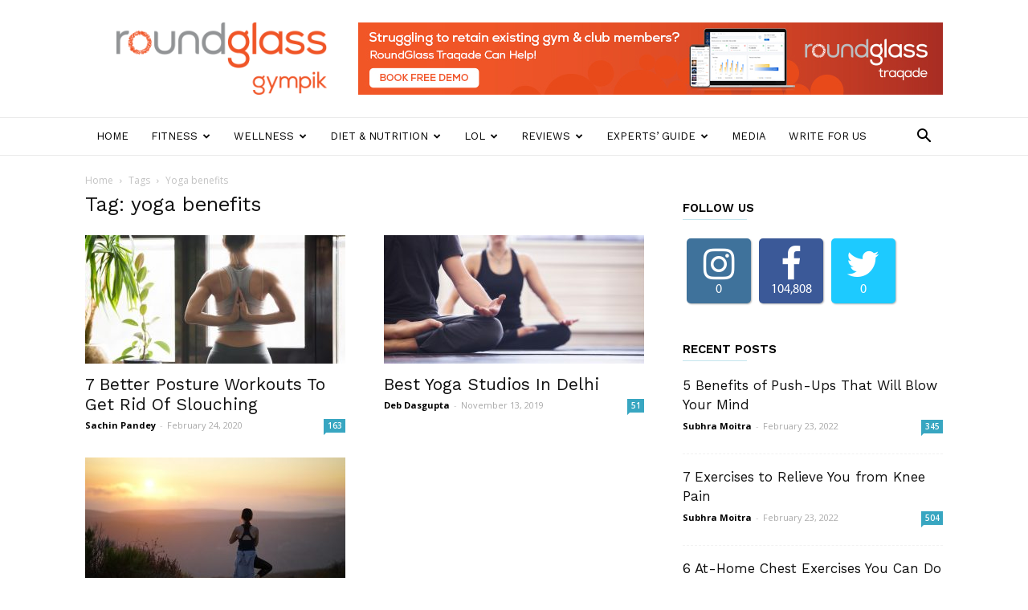

--- FILE ---
content_type: text/html; charset=UTF-8
request_url: https://gympik.com/articles/tag/yoga-benefits/
body_size: 21839
content:

<!doctype html >
<!--[if IE 8]>    <html class="ie8" lang="en"> <![endif]-->
<!--[if IE 9]>    <html class="ie9" lang="en"> <![endif]-->
<!--[if gt IE 8]><!--> <html lang="en-US"> <!--<![endif]-->
<head>
            <!-- Google Tag Manager -->
        <script>(function(w,d,s,l,i){w[l]=w[l]||[];w[l].push({'gtm.start':
        new Date().getTime(),event:'gtm.js'});var f=d.getElementsByTagName(s)[0],
        j=d.createElement(s),dl=l!='dataLayer'?'&l='+l:'';j.async=true;j.src=
        'https://www.googletagmanager.com/gtm.js?id='+i+dl;f.parentNode.insertBefore(j,f);
        })(window,document,'script','dataLayer','GTM-TMZK2S');</script>
        <!-- End Google Tag Manager -->
        <title>yoga benefits Archives | Gympik Blog</title>
    <meta charset="UTF-8" />
    <meta name="viewport" content="width=device-width, initial-scale=1.0">
    <link rel="pingback" href="https://gympik.com/articles/xmlrpc.php" />
    <link rel="icon" type="image/png" href="http://newsletter.gympik.com/rg_logo_circle.png">
<!-- This site is optimized with the Yoast SEO plugin v12.5 - https://yoast.com/wordpress/plugins/seo/ -->
<meta name="robots" content="noindex,follow"/>
<meta property="og:locale" content="en_US" />
<meta property="og:type" content="object" />
<meta property="og:title" content="yoga benefits Archives | Gympik Blog" />
<meta property="og:url" content="https://gympik.com/articles/tag/yoga-benefits/" />
<meta property="og:site_name" content="Gympik Blog" />
<meta name="twitter:card" content="summary_large_image" />
<meta name="twitter:title" content="yoga benefits Archives | Gympik Blog" />
<meta name="twitter:site" content="@gympik" />
<script type='application/ld+json' class='yoast-schema-graph yoast-schema-graph--main'>{"@context":"https://schema.org","@graph":[{"@type":"WebSite","@id":"https://gympik.com/articles/#website","url":"https://gympik.com/articles/","name":"Gympik Blog","potentialAction":{"@type":"SearchAction","target":"https://gympik.com/articles/?s={search_term_string}","query-input":"required name=search_term_string"}},{"@type":"CollectionPage","@id":"https://gympik.com/articles/tag/yoga-benefits/#webpage","url":"https://gympik.com/articles/tag/yoga-benefits/","inLanguage":"en-US","name":"yoga benefits Archives | Gympik Blog","isPartOf":{"@id":"https://gympik.com/articles/#website"}}]}</script>
<!-- / Yoast SEO plugin. -->

<link rel='dns-prefetch' href='//fonts.googleapis.com' />
<link rel='dns-prefetch' href='//s.w.org' />
<link rel="alternate" type="application/rss+xml" title="Gympik Blog &raquo; Feed" href="https://gympik.com/articles/feed/" />
<link rel="alternate" type="application/rss+xml" title="Gympik Blog &raquo; Comments Feed" href="https://gympik.com/articles/comments/feed/" />
<link rel="alternate" type="application/rss+xml" title="Gympik Blog &raquo; yoga benefits Tag Feed" href="https://gympik.com/articles/tag/yoga-benefits/feed/" />
		<script type="text/javascript">
			window._wpemojiSettings = {"baseUrl":"https:\/\/s.w.org\/images\/core\/emoji\/12.0.0-1\/72x72\/","ext":".png","svgUrl":"https:\/\/s.w.org\/images\/core\/emoji\/12.0.0-1\/svg\/","svgExt":".svg","source":{"concatemoji":"https:\/\/gympik.com\/articles\/wp-includes\/js\/wp-emoji-release.min.js?ver=5.3"}};
			!function(e,a,t){var r,n,o,i,p=a.createElement("canvas"),s=p.getContext&&p.getContext("2d");function c(e,t){var a=String.fromCharCode;s.clearRect(0,0,p.width,p.height),s.fillText(a.apply(this,e),0,0);var r=p.toDataURL();return s.clearRect(0,0,p.width,p.height),s.fillText(a.apply(this,t),0,0),r===p.toDataURL()}function l(e){if(!s||!s.fillText)return!1;switch(s.textBaseline="top",s.font="600 32px Arial",e){case"flag":return!c([127987,65039,8205,9895,65039],[127987,65039,8203,9895,65039])&&(!c([55356,56826,55356,56819],[55356,56826,8203,55356,56819])&&!c([55356,57332,56128,56423,56128,56418,56128,56421,56128,56430,56128,56423,56128,56447],[55356,57332,8203,56128,56423,8203,56128,56418,8203,56128,56421,8203,56128,56430,8203,56128,56423,8203,56128,56447]));case"emoji":return!c([55357,56424,55356,57342,8205,55358,56605,8205,55357,56424,55356,57340],[55357,56424,55356,57342,8203,55358,56605,8203,55357,56424,55356,57340])}return!1}function d(e){var t=a.createElement("script");t.src=e,t.defer=t.type="text/javascript",a.getElementsByTagName("head")[0].appendChild(t)}for(i=Array("flag","emoji"),t.supports={everything:!0,everythingExceptFlag:!0},o=0;o<i.length;o++)t.supports[i[o]]=l(i[o]),t.supports.everything=t.supports.everything&&t.supports[i[o]],"flag"!==i[o]&&(t.supports.everythingExceptFlag=t.supports.everythingExceptFlag&&t.supports[i[o]]);t.supports.everythingExceptFlag=t.supports.everythingExceptFlag&&!t.supports.flag,t.DOMReady=!1,t.readyCallback=function(){t.DOMReady=!0},t.supports.everything||(n=function(){t.readyCallback()},a.addEventListener?(a.addEventListener("DOMContentLoaded",n,!1),e.addEventListener("load",n,!1)):(e.attachEvent("onload",n),a.attachEvent("onreadystatechange",function(){"complete"===a.readyState&&t.readyCallback()})),(r=t.source||{}).concatemoji?d(r.concatemoji):r.wpemoji&&r.twemoji&&(d(r.twemoji),d(r.wpemoji)))}(window,document,window._wpemojiSettings);
		</script>
		<style type="text/css">
img.wp-smiley,
img.emoji {
	display: inline !important;
	border: none !important;
	box-shadow: none !important;
	height: 1em !important;
	width: 1em !important;
	margin: 0 .07em !important;
	vertical-align: -0.1em !important;
	background: none !important;
	padding: 0 !important;
}
</style>
	<link rel='stylesheet' id='wp-block-library-css'  href='https://gympik.com/articles/wp-includes/css/dist/block-library/style.min.css?ver=5.3' type='text/css' media='all' />
<link rel='stylesheet' id='fontawesome-css-css'  href='https://gympik.com/articles/wp-content/plugins/accesspress-social-counter/css/font-awesome.min.css?ver=1.8.4' type='text/css' media='all' />
<link rel='stylesheet' id='apsc-frontend-css-css'  href='https://gympik.com/articles/wp-content/plugins/accesspress-social-counter/css/frontend.css?ver=1.8.4' type='text/css' media='all' />
<link rel='stylesheet' id='contact-form-7-css'  href='https://gympik.com/articles/wp-content/plugins/contact-form-7/includes/css/styles.css?ver=5.1.5' type='text/css' media='all' />
<link rel='stylesheet' id='google-fonts-style-css'  href='https://fonts.googleapis.com/css?family=Work+Sans%3A400%2C600%7COpen+Sans%3A300italic%2C400%2C400italic%2C600%2C600italic%2C700%7CRoboto%3A300%2C400%2C400italic%2C500%2C500italic%2C700%2C900%2C600&#038;ver=8.1.2' type='text/css' media='all' />
<link rel='stylesheet' id='td-theme-css'  href='https://gympik.com/articles/wp-content/themes/Newspaper/style.css?ver=8.1.2' type='text/css' media='all' />
<link rel='stylesheet' id='td-theme-demo-style-css'  href='https://gympik.com/articles/wp-content/themes/Newspaper/includes/demos/lifestyle/demo_style.css?ver=8.1.2' type='text/css' media='all' />
<script type='text/javascript' src='https://gympik.com/articles/wp-includes/js/jquery/jquery.js?ver=1.12.4-wp'></script>
<script type='text/javascript' src='https://gympik.com/articles/wp-includes/js/jquery/jquery-migrate.min.js?ver=1.4.1'></script>
<link rel='https://api.w.org/' href='https://gympik.com/articles/wp-json/' />
<link rel="EditURI" type="application/rsd+xml" title="RSD" href="https://gympik.com/articles/xmlrpc.php?rsd" />
<link rel="wlwmanifest" type="application/wlwmanifest+xml" href="https://gympik.com/articles/wp-includes/wlwmanifest.xml" /> 
<meta name="generator" content="WordPress 5.3" />
	<style id="tdw-css-placeholder"></style>			<script>
				window.tdwGlobal = {"adminUrl":"https:\/\/gympik.com\/articles\/wp-admin\/","wpRestNonce":"d14066b95e","wpRestUrl":"https:\/\/gympik.com\/articles\/wp-json\/","permalinkStructure":"\/%postname%\/"};
			</script>
			<!--[if lt IE 9]><script src="https://html5shim.googlecode.com/svn/trunk/html5.js"></script><![endif]-->
    <style>img.lazyload,img.lazyloading{
background-color: rgba(0,0,0,0);

opacity: 0.001; 
}
img.lazyload, img.lazyloaded {
opacity: 1;
-webkit-transition:opacity 300ms;
-moz-transition: opacity 300ms;
-ms-transition: opacity 300ms;
-o-transition: opacity 300ms;
transition: opacity 300ms;
}
iframe.lazyload, iframe.lazyloading{
display: block;
background-color: rgba(0,0,0,0);

}
</style>
<!-- JS generated by theme -->

<script>
    
    

	    var tdBlocksArray = []; //here we store all the items for the current page

	    //td_block class - each ajax block uses a object of this class for requests
	    function tdBlock() {
		    this.id = '';
		    this.block_type = 1; //block type id (1-234 etc)
		    this.atts = '';
		    this.td_column_number = '';
		    this.td_current_page = 1; //
		    this.post_count = 0; //from wp
		    this.found_posts = 0; //from wp
		    this.max_num_pages = 0; //from wp
		    this.td_filter_value = ''; //current live filter value
		    this.is_ajax_running = false;
		    this.td_user_action = ''; // load more or infinite loader (used by the animation)
		    this.header_color = '';
		    this.ajax_pagination_infinite_stop = ''; //show load more at page x
	    }


        // td_js_generator - mini detector
        (function(){
            var htmlTag = document.getElementsByTagName("html")[0];

            if ( navigator.userAgent.indexOf("MSIE 10.0") > -1 ) {
                htmlTag.className += ' ie10';
            }

            if ( !!navigator.userAgent.match(/Trident.*rv\:11\./) ) {
                htmlTag.className += ' ie11';
            }

            if ( /(iPad|iPhone|iPod)/g.test(navigator.userAgent) ) {
                htmlTag.className += ' td-md-is-ios';
            }

            var user_agent = navigator.userAgent.toLowerCase();
            if ( user_agent.indexOf("android") > -1 ) {
                htmlTag.className += ' td-md-is-android';
            }

            if ( -1 !== navigator.userAgent.indexOf('Mac OS X')  ) {
                htmlTag.className += ' td-md-is-os-x';
            }

            if ( /chrom(e|ium)/.test(navigator.userAgent.toLowerCase()) ) {
               htmlTag.className += ' td-md-is-chrome';
            }

            if ( -1 !== navigator.userAgent.indexOf('Firefox') ) {
                htmlTag.className += ' td-md-is-firefox';
            }

            if ( -1 !== navigator.userAgent.indexOf('Safari') && -1 === navigator.userAgent.indexOf('Chrome') ) {
                htmlTag.className += ' td-md-is-safari';
            }

            if( -1 !== navigator.userAgent.indexOf('IEMobile') ){
                htmlTag.className += ' td-md-is-iemobile';
            }

        })();




        var tdLocalCache = {};

        ( function () {
            "use strict";

            tdLocalCache = {
                data: {},
                remove: function (resource_id) {
                    delete tdLocalCache.data[resource_id];
                },
                exist: function (resource_id) {
                    return tdLocalCache.data.hasOwnProperty(resource_id) && tdLocalCache.data[resource_id] !== null;
                },
                get: function (resource_id) {
                    return tdLocalCache.data[resource_id];
                },
                set: function (resource_id, cachedData) {
                    tdLocalCache.remove(resource_id);
                    tdLocalCache.data[resource_id] = cachedData;
                }
            };
        })();

    
    
var td_viewport_interval_list=[{"limitBottom":767,"sidebarWidth":228},{"limitBottom":1018,"sidebarWidth":300},{"limitBottom":1140,"sidebarWidth":324}];
var td_animation_stack_effect="type1";
var tds_animation_stack=true;
var td_animation_stack_specific_selectors=".entry-thumb, img[class*=\"wp-image-\"], a.td-sml-link-to-image > img";
var td_animation_stack_general_selectors=".td-animation-stack .entry-thumb, .post .entry-thumb, .post img[class*=\"wp-image-\"], .post a.td-sml-link-to-image > img";
var td_ajax_url="https:\/\/gympik.com\/articles\/wp-admin\/admin-ajax.php?td_theme_name=Newspaper&v=8.1.2";
var td_get_template_directory_uri="https:\/\/gympik.com\/articles\/wp-content\/themes\/Newspaper";
var tds_snap_menu="smart_snap_always";
var tds_logo_on_sticky="";
var tds_header_style="";
var td_please_wait="Please wait...";
var td_email_user_pass_incorrect="User or password incorrect!";
var td_email_user_incorrect="Email or username incorrect!";
var td_email_incorrect="Email incorrect!";
var tds_more_articles_on_post_enable="";
var tds_more_articles_on_post_time_to_wait="";
var tds_more_articles_on_post_pages_distance_from_top=1000;
var tds_theme_color_site_wide="#38a6c1";
var tds_smart_sidebar="enabled";
var tdThemeName="Newspaper";
var td_magnific_popup_translation_tPrev="Previous (Left arrow key)";
var td_magnific_popup_translation_tNext="Next (Right arrow key)";
var td_magnific_popup_translation_tCounter="%curr% of %total%";
var td_magnific_popup_translation_ajax_tError="The content from %url% could not be loaded.";
var td_magnific_popup_translation_image_tError="The image #%curr% could not be loaded.";
var tdDateNamesI18n={"month_names":["January","February","March","April","May","June","July","August","September","October","November","December"],"month_names_short":["Jan","Feb","Mar","Apr","May","Jun","Jul","Aug","Sep","Oct","Nov","Dec"],"day_names":["Sunday","Monday","Tuesday","Wednesday","Thursday","Friday","Saturday"],"day_names_short":["Sun","Mon","Tue","Wed","Thu","Fri","Sat"]};
var td_ad_background_click_link="";
var td_ad_background_click_target="";
</script>

<script type="application/ld+json">
                        {
                            "@context": "http://schema.org",
                            "@type": "BreadcrumbList",
                            "itemListElement": [{
                            "@type": "ListItem",
                            "position": 1,
                                "item": {
                                "@type": "WebSite",
                                "@id": "https://gympik.com/articles/",
                                "name": "Home"                                               
                            }
                        },{
                            "@type": "ListItem",
                            "position": 2,
                                "item": {
                                "@type": "WebPage",
                                "@id": "https://gympik.com/articles/tag/yoga-benefits/",
                                "name": "Yoga benefits"
                            }
                        }    ]
                        }
                       </script></head>

<body class="archive tag tag-yoga-benefits tag-805 global-block-template-8 td-lifestyle td-animation-stack-type1 td-full-layout" itemscope="itemscope" itemtype="https://schema.org/WebPage"> 
    <!-- trigger the mPopup -->
<!-- mPopup box -->
<script>
    var siteUrl = 'https://gympik.com/articles';
</script>
<div id="mpopupBox" class="modal fade mpopup articleSubscription" tabindex="-1" role="dialog">
    <div class="vertical-center-wrapper">
        <div class="vertical-center-table">
            <div class="vertical-center-content">
                <div class="modal-dialog">
                    <div class="modal-content mpopup-content" style="width:600px;">
                         <a href="javascript:void(0);" class="close" data-dismiss="modal">x</a>
                        <div class="modal-body pad0">
                            <a href="http://bit.ly/2HvZzL2" target="_blank">
                                <img  alt="alt" class="img-responsive lazyload"  width="600" src="data:image/svg+xml,%3Csvg%20xmlns=%22http://www.w3.org/2000/svg%22%20viewBox=%220%200%20600%20600%22%3E%3C/svg%3E" data-src="https://gympik.com/articles/assets/img/gnc-pop-up-600x600.jpg" style="display: block !important">
                            </a>
                        </div>
                    </div>
                </div>
            </div>
        </div><!-- /.modal-content -->
    </div><!-- /.modal-dialog -->
</div><!-- /.modal -->
    
            <!-- Google Tag Manager (noscript) -->
        <noscript><iframe class="lazyload"  data-src="https://www.googletagmanager.com/ns.html?id=GTM-TMZK2S"
        height="0" width="0" style="display:none;visibility:hidden"></iframe></noscript>
        <!-- End Google Tag Manager (noscript) -->
    

        <div class="td-scroll-up"><i class="td-icon-menu-up"></i></div>
    
    <div class="td-menu-background"></div>
<div id="td-mobile-nav">
    <div class="td-mobile-container">
        <!-- mobile menu top section -->
        <div class="td-menu-socials-wrap">
            <!-- socials -->
            <div class="td-menu-socials">
                
        <span class="td-social-icon-wrap">
            <a target="_blank" href="https://www.facebook.com/gympik" title="Facebook">
                <i class="td-icon-font td-icon-facebook"></i>
            </a>
        </span>
        <span class="td-social-icon-wrap">
            <a target="_blank" href="https://www.instagram.com/gympik" title="Instagram">
                <i class="td-icon-font td-icon-instagram"></i>
            </a>
        </span>
        <span class="td-social-icon-wrap">
            <a target="_blank" href="https://www.twitter.com/gympik" title="Twitter">
                <i class="td-icon-font td-icon-twitter"></i>
            </a>
        </span>
        <span class="td-social-icon-wrap">
            <a target="_blank" href="https://www.youtube.com/channel/UClZj9V3miLsjYxSR6Gb04Rw" title="Youtube">
                <i class="td-icon-font td-icon-youtube"></i>
            </a>
        </span>            </div>
            <!-- close button -->
            <div class="td-mobile-close">
                <a href="#"><i class="td-icon-close-mobile"></i></a>
            </div>
        </div>

        <!-- login section -->
        
        <!-- menu section -->
        <div class="td-mobile-content">
            <div class="menu-main-menu-container"><ul id="menu-main-menu" class="td-mobile-main-menu"><li id="menu-item-4645" class="menu-item menu-item-type-custom menu-item-object-custom menu-item-first menu-item-4645"><a href="https://www.gympik.com/articles">Home</a></li>
<li id="menu-item-1983" class="menu-item menu-item-type-taxonomy menu-item-object-category menu-item-has-children menu-item-1983"><a href="https://gympik.com/articles/fitness/">Fitness<i class="td-icon-menu-right td-element-after"></i></a>
<ul class="sub-menu">
	<li id="menu-item-0" class="menu-item-0"><a href="https://gympik.com/articles/fitness/celebrity-fitness/">Celebrity Fitness</a></li>
	<li class="menu-item-0"><a href="https://gympik.com/articles/fitness/motivational/">Motivational</a></li>
	<li class="menu-item-0"><a href="https://gympik.com/articles/fitness/womens-health/">Women&#8217;s Health</a></li>
	<li class="menu-item-0"><a href="https://gympik.com/articles/fitness/workout/">Workout</a></li>
	<li class="menu-item-0"><a href="https://gympik.com/articles/fitness/yoga/">Yoga</a></li>
</ul>
</li>
<li id="menu-item-7887" class="menu-item menu-item-type-taxonomy menu-item-object-category menu-item-has-children menu-item-7887"><a href="https://gympik.com/articles/wellness/">Wellness<i class="td-icon-menu-right td-element-after"></i></a>
<ul class="sub-menu">
	<li class="menu-item-0"><a href="https://gympik.com/articles/wellness/lifestyle/">Lifestyle</a></li>
	<li class="menu-item-0"><a href="https://gympik.com/articles/wellness/mental-wellness/">Mental Wellness</a></li>
	<li class="menu-item-0"><a href="https://gympik.com/articles/wellness/sex-beauty/">Sex &amp; Beauty</a></li>
</ul>
</li>
<li id="menu-item-1968" class="menu-item menu-item-type-taxonomy menu-item-object-category menu-item-has-children menu-item-1968"><a href="https://gympik.com/articles/diet-nutrition/">Diet &#038; Nutrition<i class="td-icon-menu-right td-element-after"></i></a>
<ul class="sub-menu">
	<li class="menu-item-0"><a href="https://gympik.com/articles/diet-nutrition/diet-plan/">Diet plans</a></li>
	<li class="menu-item-0"><a href="https://gympik.com/articles/diet-nutrition/recipes/">Recipes</a></li>
</ul>
</li>
<li id="menu-item-7855" class="menu-item menu-item-type-taxonomy menu-item-object-category menu-item-7855"><a href="https://gympik.com/articles/laugh-out-loud/">LOL</a></li>
<li id="menu-item-7856" class="menu-item menu-item-type-taxonomy menu-item-object-category menu-item-has-children menu-item-7856"><a href="https://gympik.com/articles/reviews/">Reviews<i class="td-icon-menu-right td-element-after"></i></a>
<ul class="sub-menu">
	<li class="menu-item-0"><a href="https://gympik.com/articles/reviews/apparel/">Apparel</a></li>
	<li class="menu-item-0"><a href="https://gympik.com/articles/reviews/fitness-studios/">Fitness Studios</a></li>
	<li class="menu-item-0"><a href="https://gympik.com/articles/reviews/wearables/">Wearables</a></li>
</ul>
</li>
<li id="menu-item-1970" class="menu-item menu-item-type-taxonomy menu-item-object-category menu-item-has-children menu-item-1970"><a href="https://gympik.com/articles/experts-guide/">Experts&#8217; Guide<i class="td-icon-menu-right td-element-after"></i></a>
<ul class="sub-menu">
	<li class="menu-item-0"><a href="https://gympik.com/articles/experts-guide/guest-blogs/">Guest Blogs</a></li>
</ul>
</li>
<li id="menu-item-9028" class="menu-item menu-item-type-post_type menu-item-object-page menu-item-9028"><a href="https://gympik.com/articles/media/">Media</a></li>
<li id="menu-item-11063" class="menu-item menu-item-type-post_type menu-item-object-post menu-item-11063"><a href="https://gympik.com/articles/write-for-us/">Write For Us</a></li>
</ul></div>        </div>
    </div>

    <!-- register/login section -->
    </div>    <div class="td-search-background"></div>
<div class="td-search-wrap-mob">
	<div class="td-drop-down-search" aria-labelledby="td-header-search-button">
		<form method="get" class="td-search-form" action="https://gympik.com/articles/">
			<!-- close button -->
			<div class="td-search-close">
				<a href="#"><i class="td-icon-close-mobile"></i></a>
			</div>
			<div role="search" class="td-search-input">
				<span>Search</span>
				<input id="td-header-search-mob" type="text" value="" name="s" autocomplete="off" />
			</div>
		</form>
		<div id="td-aj-search-mob"></div>
	</div>
</div>    
    
    <div id="td-outer-wrap" class="td-theme-wrap">
    
        <!--
Header style 1
-->
<div class="td-header-wrap td-header-style-1">

    <div class="td-header-top-menu-full td-container-wrap ">
        <div class="td-container td-header-row td-header-top-menu">
            <!-- LOGIN MODAL -->
        </div>
    </div>

    <div class="td-banner-wrap-full td-logo-wrap-full td-container-wrap ">
        <div class="td-container td-header-row td-header-header">
            <div class="td-header-sp-logo">
                            <a class="td-main-logo" href="https://www.gympik.com">
                <img class="lazyload"   src="[data-uri]" data-src="http://newsletter.gympik.com/RG-gympik_Positive_RGB.png" alt="Gympik" title="Gympik"/>
                <span class="td-visual-hidden">Gympik Blog</span>
            </a>
                    </div>
            <div class="td-header-sp-recs">
                <div class="td-header-rec-wrap">
    <div class="td-a-rec td-a-rec-id-header  td_uid_1_6973ac741c436_rand td_block_template_8"><div class="td-all-devices"><a href=" https://www.traqade.com/?utm_source=blogheadertraqade&utm_medium=website&utm_campaign=traqade_blogheaderad" target="_blank"><img class="lazyload"   src="[data-uri]" data-src="http://newsletter.gympik.com/Blog-AD-728x90-RG-Traqade.jpg" rel="nofollow">Traqade</a></div></div>
</div>            </div>
        </div>
    </div>

    <div class="td-header-menu-wrap-full td-container-wrap ">
        <div class="td-header-menu-wrap td-header-gradient">
            <div class="td-container td-header-row td-header-main-menu">
                <div id="td-header-menu" role="navigation">
    <div id="td-top-mobile-toggle"><a href="#"><i class="td-icon-font td-icon-mobile"></i></a></div>
    <div class="td-main-menu-logo td-logo-in-header">
        		<a class="td-mobile-logo td-sticky-disable" href="https://gympik.com/articles/">
			<img class="lazyload"   src="[data-uri]" data-src="http://newsletter.gympik.com/RG-gympik_Positive-land_RGB.svg" alt="Gympik" title="Gympik"/>
		</a>
			<a class="td-header-logo td-sticky-disable" href="https://gympik.com/articles/">
			<img class="lazyload"   src="[data-uri]" data-src="http://newsletter.gympik.com/RG-gympik_Positive_RGB.png" alt="Gympik" title="Gympik"/>
		</a>
	    </div>
    <div class="menu-main-menu-container"><ul id="menu-main-menu-1" class="sf-menu"><li class="menu-item menu-item-type-custom menu-item-object-custom menu-item-first td-menu-item td-normal-menu menu-item-4645"><a href="https://www.gympik.com/articles">Home</a></li>
<li class="menu-item menu-item-type-taxonomy menu-item-object-category td-menu-item td-mega-menu menu-item-1983"><a href="https://gympik.com/articles/fitness/">Fitness</a>
<ul class="sub-menu">
	<li class="menu-item-0"><div class="td-container-border"><div class="td-mega-grid"><div class="td_block_wrap td_block_mega_menu td_uid_2_6973ac741d5f8_rand td_with_ajax_pagination td-pb-border-top td_block_template_8"  data-td-block-uid="td_uid_2_6973ac741d5f8" ><script>var block_td_uid_2_6973ac741d5f8 = new tdBlock();
block_td_uid_2_6973ac741d5f8.id = "td_uid_2_6973ac741d5f8";
block_td_uid_2_6973ac741d5f8.atts = '{"limit":4,"sort":"","post_ids":"","tag_slug":"","autors_id":"","installed_post_types":"","category_id":"49","category_ids":"","custom_title":"","custom_url":"","show_child_cat":30,"sub_cat_ajax":"","ajax_pagination":"next_prev","header_color":"","header_text_color":"","ajax_pagination_infinite_stop":"","td_column_number":3,"td_ajax_preloading":"","td_ajax_filter_type":"td_category_ids_filter","td_ajax_filter_ids":"","td_filter_default_txt":"All","color_preset":"","border_top":"","class":"td_uid_2_6973ac741d5f8_rand","el_class":"","offset":"","css":"","tdc_css":"","tdc_css_class":"td_uid_2_6973ac741d5f8_rand","tdc_css_class_style":"td_uid_2_6973ac741d5f8_rand_style","live_filter":"","live_filter_cur_post_id":"","live_filter_cur_post_author":"","block_template_id":""}';
block_td_uid_2_6973ac741d5f8.td_column_number = "3";
block_td_uid_2_6973ac741d5f8.block_type = "td_block_mega_menu";
block_td_uid_2_6973ac741d5f8.post_count = "4";
block_td_uid_2_6973ac741d5f8.found_posts = "389";
block_td_uid_2_6973ac741d5f8.header_color = "";
block_td_uid_2_6973ac741d5f8.ajax_pagination_infinite_stop = "";
block_td_uid_2_6973ac741d5f8.max_num_pages = "98";
tdBlocksArray.push(block_td_uid_2_6973ac741d5f8);
</script><div class="td_mega_menu_sub_cats"><div class="block-mega-child-cats"><a class="cur-sub-cat mega-menu-sub-cat-td_uid_2_6973ac741d5f8" id="td_uid_3_6973ac741ecda" data-td_block_id="td_uid_2_6973ac741d5f8" data-td_filter_value="" href="https://gympik.com/articles/fitness/">All</a><a class="mega-menu-sub-cat-td_uid_2_6973ac741d5f8"  id="td_uid_4_6973ac741ed1e" data-td_block_id="td_uid_2_6973ac741d5f8" data-td_filter_value="705" href="https://gympik.com/articles/fitness/celebrity-fitness/">Celebrity Fitness</a><a class="mega-menu-sub-cat-td_uid_2_6973ac741d5f8"  id="td_uid_5_6973ac741ed4b" data-td_block_id="td_uid_2_6973ac741d5f8" data-td_filter_value="4" href="https://gympik.com/articles/fitness/motivational/">Motivational</a><a class="mega-menu-sub-cat-td_uid_2_6973ac741d5f8"  id="td_uid_6_6973ac741ed73" data-td_block_id="td_uid_2_6973ac741d5f8" data-td_filter_value="703" href="https://gympik.com/articles/fitness/womens-health/">Women&#8217;s Health</a><a class="mega-menu-sub-cat-td_uid_2_6973ac741d5f8"  id="td_uid_7_6973ac741ed97" data-td_block_id="td_uid_2_6973ac741d5f8" data-td_filter_value="3" href="https://gympik.com/articles/fitness/workout/">Workout</a><a class="mega-menu-sub-cat-td_uid_2_6973ac741d5f8"  id="td_uid_8_6973ac741edbb" data-td_block_id="td_uid_2_6973ac741d5f8" data-td_filter_value="54" href="https://gympik.com/articles/fitness/yoga/">Yoga</a></div></div><div id=td_uid_2_6973ac741d5f8 class="td_block_inner"><div class="td-mega-row"><div class="td-mega-span">
        <div class="td_module_mega_menu td_mod_mega_menu">
            <div class="td-module-image">
                <div class="td-module-thumb"><a href="https://gympik.com/articles/5-benefits-of-push-ups-that-will-blow-your-mind/" rel="bookmark" title="5 Benefits of Push-Ups That Will Blow Your Mind"><img  width="218" height="150" class="entry-thumb lazyload"  width="218" src="data:image/svg+xml,%3Csvg%20xmlns=%22http://www.w3.org/2000/svg%22%20viewBox=%220%200%20218%20150%22%3E%3C/svg%3E" data-src="https://artimg.gympik.com/articles/wp-content/uploads/2022/02/Cover-Image-01-1-218x150.jpg" data-srcset="https://artimg.gympik.com/articles/wp-content/uploads/2022/02/Cover-Image-01-1-218x150.jpg 218w, https://artimg.gympik.com/articles/wp-content/uploads/2022/02/Cover-Image-01-1-100x70.jpg 100w" sizes="(max-width: 218px) 100vw, 218px" alt="" title="5 Benefits of Push-Ups That Will Blow Your Mind"/></a></div>                <a href="https://gympik.com/articles/fitness/" class="td-post-category">Fitness</a>            </div>

            <div class="item-details">
                <h3 class="entry-title td-module-title"><a href="https://gympik.com/articles/5-benefits-of-push-ups-that-will-blow-your-mind/" rel="bookmark" title="5 Benefits of Push-Ups That Will Blow Your Mind">5 Benefits of Push-Ups That Will Blow Your Mind</a></h3>            </div>
        </div>
        </div><div class="td-mega-span">
        <div class="td_module_mega_menu td_mod_mega_menu">
            <div class="td-module-image">
                <div class="td-module-thumb"><a href="https://gympik.com/articles/7-exercises-to-relieve-you-from-knee-pain/" rel="bookmark" title="7 Exercises to Relieve You from Knee Pain"><img  width="218" height="150" class="entry-thumb lazyload"  width="218" src="data:image/svg+xml,%3Csvg%20xmlns=%22http://www.w3.org/2000/svg%22%20viewBox=%220%200%20218%20150%22%3E%3C/svg%3E" data-src="https://artimg.gympik.com/articles/wp-content/uploads/2022/02/Cover-Image-01-218x150.jpg" data-srcset="https://artimg.gympik.com/articles/wp-content/uploads/2022/02/Cover-Image-01-218x150.jpg 218w, https://artimg.gympik.com/articles/wp-content/uploads/2022/02/Cover-Image-01-100x70.jpg 100w" sizes="(max-width: 218px) 100vw, 218px" alt="Knee Pain" title="7 Exercises to Relieve You from Knee Pain"/></a></div>                <a href="https://gympik.com/articles/fitness/" class="td-post-category">Fitness</a>            </div>

            <div class="item-details">
                <h3 class="entry-title td-module-title"><a href="https://gympik.com/articles/7-exercises-to-relieve-you-from-knee-pain/" rel="bookmark" title="7 Exercises to Relieve You from Knee Pain">7 Exercises to Relieve You from Knee Pain</a></h3>            </div>
        </div>
        </div><div class="td-mega-span">
        <div class="td_module_mega_menu td_mod_mega_menu">
            <div class="td-module-image">
                <div class="td-module-thumb"><a href="https://gympik.com/articles/6-at-home-chest-exercises-you-can-do-without-any-equipment/" rel="bookmark" title="6 At-Home Chest Exercises You Can Do Without Any Equipment"><img  width="218" height="150" class="entry-thumb lazyload"  width="218" src="data:image/svg+xml,%3Csvg%20xmlns=%22http://www.w3.org/2000/svg%22%20viewBox=%220%200%20218%20150%22%3E%3C/svg%3E" data-src="https://artimg.gympik.com/articles/wp-content/uploads/2022/02/chest-exercise-cover-image-218x150.jpg" data-srcset="https://artimg.gympik.com/articles/wp-content/uploads/2022/02/chest-exercise-cover-image-218x150.jpg 218w, https://artimg.gympik.com/articles/wp-content/uploads/2022/02/chest-exercise-cover-image-100x70.jpg 100w" sizes="(max-width: 218px) 100vw, 218px" alt="chest exercise cover image" title="6 At-Home Chest Exercises You Can Do Without Any Equipment"/></a></div>                <a href="https://gympik.com/articles/fitness/" class="td-post-category">Fitness</a>            </div>

            <div class="item-details">
                <h3 class="entry-title td-module-title"><a href="https://gympik.com/articles/6-at-home-chest-exercises-you-can-do-without-any-equipment/" rel="bookmark" title="6 At-Home Chest Exercises You Can Do Without Any Equipment">6 At-Home Chest Exercises You Can Do Without Any Equipment</a></h3>            </div>
        </div>
        </div><div class="td-mega-span">
        <div class="td_module_mega_menu td_mod_mega_menu">
            <div class="td-module-image">
                <div class="td-module-thumb"><a href="https://gympik.com/articles/do-these-10-non-crunch-exercises-to-lose-belly-fat/" rel="bookmark" title="Do These 10 Non-Crunch Exercises To Lose Belly Fat"><img  width="218" height="150" class="entry-thumb lazyload"  width="218" src="data:image/svg+xml,%3Csvg%20xmlns=%22http://www.w3.org/2000/svg%22%20viewBox=%220%200%20218%20150%22%3E%3C/svg%3E" data-src="https://artimg.gympik.com/articles/wp-content/uploads/2022/02/cover-218x150.jpg" data-srcset="https://artimg.gympik.com/articles/wp-content/uploads/2022/02/cover-218x150.jpg 218w, https://artimg.gympik.com/articles/wp-content/uploads/2022/02/cover-100x70.jpg 100w" sizes="(max-width: 218px) 100vw, 218px" alt="belly fat cover image" title="Do These 10 Non-Crunch Exercises To Lose Belly Fat"/></a></div>                <a href="https://gympik.com/articles/fitness/" class="td-post-category">Fitness</a>            </div>

            <div class="item-details">
                <h3 class="entry-title td-module-title"><a href="https://gympik.com/articles/do-these-10-non-crunch-exercises-to-lose-belly-fat/" rel="bookmark" title="Do These 10 Non-Crunch Exercises To Lose Belly Fat">Do These 10 Non-Crunch Exercises To Lose Belly Fat</a></h3>            </div>
        </div>
        </div></div></div><div class="td-next-prev-wrap"><a href="#" class="td-ajax-prev-page ajax-page-disabled" id="prev-page-td_uid_2_6973ac741d5f8" data-td_block_id="td_uid_2_6973ac741d5f8"><i class="td-icon-font td-icon-menu-left"></i></a><a href="#"  class="td-ajax-next-page" id="next-page-td_uid_2_6973ac741d5f8" data-td_block_id="td_uid_2_6973ac741d5f8"><i class="td-icon-font td-icon-menu-right"></i></a></div><div class="clearfix"></div></div> <!-- ./block1 --></div></div></li>
</ul>
</li>
<li class="menu-item menu-item-type-taxonomy menu-item-object-category td-menu-item td-mega-menu menu-item-7887"><a href="https://gympik.com/articles/wellness/">Wellness</a>
<ul class="sub-menu">
	<li class="menu-item-0"><div class="td-container-border"><div class="td-mega-grid"><div class="td_block_wrap td_block_mega_menu td_uid_9_6973ac742e83c_rand td_with_ajax_pagination td-pb-border-top td_block_template_8"  data-td-block-uid="td_uid_9_6973ac742e83c" ><script>var block_td_uid_9_6973ac742e83c = new tdBlock();
block_td_uid_9_6973ac742e83c.id = "td_uid_9_6973ac742e83c";
block_td_uid_9_6973ac742e83c.atts = '{"limit":4,"sort":"","post_ids":"","tag_slug":"","autors_id":"","installed_post_types":"","category_id":"12","category_ids":"","custom_title":"","custom_url":"","show_child_cat":30,"sub_cat_ajax":"","ajax_pagination":"next_prev","header_color":"","header_text_color":"","ajax_pagination_infinite_stop":"","td_column_number":3,"td_ajax_preloading":"","td_ajax_filter_type":"td_category_ids_filter","td_ajax_filter_ids":"","td_filter_default_txt":"All","color_preset":"","border_top":"","class":"td_uid_9_6973ac742e83c_rand","el_class":"","offset":"","css":"","tdc_css":"","tdc_css_class":"td_uid_9_6973ac742e83c_rand","tdc_css_class_style":"td_uid_9_6973ac742e83c_rand_style","live_filter":"","live_filter_cur_post_id":"","live_filter_cur_post_author":"","block_template_id":""}';
block_td_uid_9_6973ac742e83c.td_column_number = "3";
block_td_uid_9_6973ac742e83c.block_type = "td_block_mega_menu";
block_td_uid_9_6973ac742e83c.post_count = "4";
block_td_uid_9_6973ac742e83c.found_posts = "89";
block_td_uid_9_6973ac742e83c.header_color = "";
block_td_uid_9_6973ac742e83c.ajax_pagination_infinite_stop = "";
block_td_uid_9_6973ac742e83c.max_num_pages = "23";
tdBlocksArray.push(block_td_uid_9_6973ac742e83c);
</script><div class="td_mega_menu_sub_cats"><div class="block-mega-child-cats"><a class="cur-sub-cat mega-menu-sub-cat-td_uid_9_6973ac742e83c" id="td_uid_10_6973ac742f7ca" data-td_block_id="td_uid_9_6973ac742e83c" data-td_filter_value="" href="https://gympik.com/articles/wellness/">All</a><a class="mega-menu-sub-cat-td_uid_9_6973ac742e83c"  id="td_uid_11_6973ac742f808" data-td_block_id="td_uid_9_6973ac742e83c" data-td_filter_value="8" href="https://gympik.com/articles/wellness/lifestyle/">Lifestyle</a><a class="mega-menu-sub-cat-td_uid_9_6973ac742e83c"  id="td_uid_12_6973ac742f832" data-td_block_id="td_uid_9_6973ac742e83c" data-td_filter_value="366" href="https://gympik.com/articles/wellness/mental-wellness/">Mental Wellness</a><a class="mega-menu-sub-cat-td_uid_9_6973ac742e83c"  id="td_uid_13_6973ac742f858" data-td_block_id="td_uid_9_6973ac742e83c" data-td_filter_value="706" href="https://gympik.com/articles/wellness/sex-beauty/">Sex &amp; Beauty</a></div></div><div id=td_uid_9_6973ac742e83c class="td_block_inner"><div class="td-mega-row"><div class="td-mega-span">
        <div class="td_module_mega_menu td_mod_mega_menu">
            <div class="td-module-image">
                <div class="td-module-thumb"><a href="https://gympik.com/articles/6-signs-of-an-unhealthy-relationship-with-exercise/" rel="bookmark" title="6 Signs Of An Unhealthy Relationship With Exercise"><img  width="218" height="150" class="entry-thumb lazyload"  width="218" src="data:image/svg+xml,%3Csvg%20xmlns=%22http://www.w3.org/2000/svg%22%20viewBox=%220%200%20218%20150%22%3E%3C/svg%3E" data-src="https://artimg.gympik.com/articles/wp-content/uploads/2020/06/Featured-218x150.jpg" data-srcset="https://artimg.gympik.com/articles/wp-content/uploads/2020/06/Featured-218x150.jpg 218w, https://artimg.gympik.com/articles/wp-content/uploads/2020/06/Featured-100x70.jpg 100w" sizes="(max-width: 218px) 100vw, 218px" alt="" title="6 Signs Of An Unhealthy Relationship With Exercise"/></a></div>                <a href="https://gympik.com/articles/wellness/lifestyle/" class="td-post-category">Lifestyle</a>            </div>

            <div class="item-details">
                <h3 class="entry-title td-module-title"><a href="https://gympik.com/articles/6-signs-of-an-unhealthy-relationship-with-exercise/" rel="bookmark" title="6 Signs Of An Unhealthy Relationship With Exercise">6 Signs Of An Unhealthy Relationship With Exercise</a></h3>            </div>
        </div>
        </div><div class="td-mega-span">
        <div class="td_module_mega_menu td_mod_mega_menu">
            <div class="td-module-image">
                <div class="td-module-thumb"><a href="https://gympik.com/articles/easy-tips-to-keep-your-diet-healthy-during-corona-virus-lockdown/" rel="bookmark" title="Easy Tips to Keep Your Diet Healthy During Corona Virus &#038; Lockdown"><img  width="218" height="150" class="entry-thumb lazyload"  width="218" src="data:image/svg+xml,%3Csvg%20xmlns=%22http://www.w3.org/2000/svg%22%20viewBox=%220%200%20218%20150%22%3E%3C/svg%3E" data-src="https://artimg.gympik.com/articles/wp-content/uploads/2020/06/Feature-Image-218x150.jpg" data-srcset="https://artimg.gympik.com/articles/wp-content/uploads/2020/06/Feature-Image-218x150.jpg 218w, https://artimg.gympik.com/articles/wp-content/uploads/2020/06/Feature-Image-100x70.jpg 100w" sizes="(max-width: 218px) 100vw, 218px" alt="" title="Easy Tips to Keep Your Diet Healthy During Corona Virus &#038; Lockdown"/></a></div>                <a href="https://gympik.com/articles/wellness/lifestyle/" class="td-post-category">Lifestyle</a>            </div>

            <div class="item-details">
                <h3 class="entry-title td-module-title"><a href="https://gympik.com/articles/easy-tips-to-keep-your-diet-healthy-during-corona-virus-lockdown/" rel="bookmark" title="Easy Tips to Keep Your Diet Healthy During Corona Virus &#038; Lockdown">Easy Tips to Keep Your Diet Healthy During Corona Virus &#038;&#8230;</a></h3>            </div>
        </div>
        </div><div class="td-mega-span">
        <div class="td_module_mega_menu td_mod_mega_menu">
            <div class="td-module-image">
                <div class="td-module-thumb"><a href="https://gympik.com/articles/mistakes-that-weaken-your-immunity-and-how-to-fix-them/" rel="bookmark" title="Mistakes That Weaken Your Immunity And How To Fix Them"><img  width="218" height="150" class="entry-thumb lazyload"  width="218" src="data:image/svg+xml,%3Csvg%20xmlns=%22http://www.w3.org/2000/svg%22%20viewBox=%220%200%20218%20150%22%3E%3C/svg%3E" data-src="https://artimg.gympik.com/articles/wp-content/uploads/2020/04/Feature-218x150.jpg" data-srcset="https://artimg.gympik.com/articles/wp-content/uploads/2020/04/Feature-218x150.jpg 218w, https://artimg.gympik.com/articles/wp-content/uploads/2020/04/Feature-100x70.jpg 100w" sizes="(max-width: 218px) 100vw, 218px" alt="" title="Mistakes That Weaken Your Immunity And How To Fix Them"/></a></div>                <a href="https://gympik.com/articles/wellness/lifestyle/" class="td-post-category">Lifestyle</a>            </div>

            <div class="item-details">
                <h3 class="entry-title td-module-title"><a href="https://gympik.com/articles/mistakes-that-weaken-your-immunity-and-how-to-fix-them/" rel="bookmark" title="Mistakes That Weaken Your Immunity And How To Fix Them">Mistakes That Weaken Your Immunity And How To Fix Them</a></h3>            </div>
        </div>
        </div><div class="td-mega-span">
        <div class="td_module_mega_menu td_mod_mega_menu">
            <div class="td-module-image">
                <div class="td-module-thumb"><a href="https://gympik.com/articles/how-to-differentiate-and-buy-organic-food-here-is-your-health-guide/" rel="bookmark" title="How To Differentiate and Buy Organic Food; Here is Your Health Guide"><img  width="218" height="150" class="entry-thumb lazyload"  width="218" src="data:image/svg+xml,%3Csvg%20xmlns=%22http://www.w3.org/2000/svg%22%20viewBox=%220%200%20218%20150%22%3E%3C/svg%3E" data-src="https://artimg.gympik.com/articles/wp-content/uploads/2019/09/Featured1-218x150.jpg" data-srcset="https://artimg.gympik.com/articles/wp-content/uploads/2019/09/Featured1-218x150.jpg 218w, https://artimg.gympik.com/articles/wp-content/uploads/2019/09/Featured1-100x70.jpg 100w" sizes="(max-width: 218px) 100vw, 218px" alt="" title="How To Differentiate and Buy Organic Food; Here is Your Health Guide"/></a></div>                <a href="https://gympik.com/articles/fitness/" class="td-post-category">Fitness</a>            </div>

            <div class="item-details">
                <h3 class="entry-title td-module-title"><a href="https://gympik.com/articles/how-to-differentiate-and-buy-organic-food-here-is-your-health-guide/" rel="bookmark" title="How To Differentiate and Buy Organic Food; Here is Your Health Guide">How To Differentiate and Buy Organic Food; Here is Your Health&#8230;</a></h3>            </div>
        </div>
        </div></div></div><div class="td-next-prev-wrap"><a href="#" class="td-ajax-prev-page ajax-page-disabled" id="prev-page-td_uid_9_6973ac742e83c" data-td_block_id="td_uid_9_6973ac742e83c"><i class="td-icon-font td-icon-menu-left"></i></a><a href="#"  class="td-ajax-next-page" id="next-page-td_uid_9_6973ac742e83c" data-td_block_id="td_uid_9_6973ac742e83c"><i class="td-icon-font td-icon-menu-right"></i></a></div><div class="clearfix"></div></div> <!-- ./block1 --></div></div></li>
</ul>
</li>
<li class="menu-item menu-item-type-taxonomy menu-item-object-category td-menu-item td-mega-menu menu-item-1968"><a href="https://gympik.com/articles/diet-nutrition/">Diet &#038; Nutrition</a>
<ul class="sub-menu">
	<li class="menu-item-0"><div class="td-container-border"><div class="td-mega-grid"><div class="td_block_wrap td_block_mega_menu td_uid_14_6973ac7432b02_rand td_with_ajax_pagination td-pb-border-top td_block_template_8"  data-td-block-uid="td_uid_14_6973ac7432b02" ><script>var block_td_uid_14_6973ac7432b02 = new tdBlock();
block_td_uid_14_6973ac7432b02.id = "td_uid_14_6973ac7432b02";
block_td_uid_14_6973ac7432b02.atts = '{"limit":4,"sort":"","post_ids":"","tag_slug":"","autors_id":"","installed_post_types":"","category_id":"5","category_ids":"","custom_title":"","custom_url":"","show_child_cat":30,"sub_cat_ajax":"","ajax_pagination":"next_prev","header_color":"","header_text_color":"","ajax_pagination_infinite_stop":"","td_column_number":3,"td_ajax_preloading":"","td_ajax_filter_type":"td_category_ids_filter","td_ajax_filter_ids":"","td_filter_default_txt":"All","color_preset":"","border_top":"","class":"td_uid_14_6973ac7432b02_rand","el_class":"","offset":"","css":"","tdc_css":"","tdc_css_class":"td_uid_14_6973ac7432b02_rand","tdc_css_class_style":"td_uid_14_6973ac7432b02_rand_style","live_filter":"","live_filter_cur_post_id":"","live_filter_cur_post_author":"","block_template_id":""}';
block_td_uid_14_6973ac7432b02.td_column_number = "3";
block_td_uid_14_6973ac7432b02.block_type = "td_block_mega_menu";
block_td_uid_14_6973ac7432b02.post_count = "4";
block_td_uid_14_6973ac7432b02.found_posts = "166";
block_td_uid_14_6973ac7432b02.header_color = "";
block_td_uid_14_6973ac7432b02.ajax_pagination_infinite_stop = "";
block_td_uid_14_6973ac7432b02.max_num_pages = "42";
tdBlocksArray.push(block_td_uid_14_6973ac7432b02);
</script><div class="td_mega_menu_sub_cats"><div class="block-mega-child-cats"><a class="cur-sub-cat mega-menu-sub-cat-td_uid_14_6973ac7432b02" id="td_uid_15_6973ac743402b" data-td_block_id="td_uid_14_6973ac7432b02" data-td_filter_value="" href="https://gympik.com/articles/diet-nutrition/">All</a><a class="mega-menu-sub-cat-td_uid_14_6973ac7432b02"  id="td_uid_16_6973ac74340a8" data-td_block_id="td_uid_14_6973ac7432b02" data-td_filter_value="70" href="https://gympik.com/articles/diet-nutrition/diet-plan/">Diet plans</a><a class="mega-menu-sub-cat-td_uid_14_6973ac7432b02"  id="td_uid_17_6973ac74340d7" data-td_block_id="td_uid_14_6973ac7432b02" data-td_filter_value="71" href="https://gympik.com/articles/diet-nutrition/recipes/">Recipes</a></div></div><div id=td_uid_14_6973ac7432b02 class="td_block_inner"><div class="td-mega-row"><div class="td-mega-span">
        <div class="td_module_mega_menu td_mod_mega_menu">
            <div class="td-module-image">
                <div class="td-module-thumb"><a href="https://gympik.com/articles/improve-immunity-super-foods/" rel="bookmark" title="Improve Your Immunity With These Super Foods"><img  width="218" height="145" class="entry-thumb lazyload"  width="218" src="data:image/svg+xml,%3Csvg%20xmlns=%22http://www.w3.org/2000/svg%22%20viewBox=%220%200%20218%20145%22%3E%3C/svg%3E" data-src="https://artimg.gympik.com/articles/wp-content/uploads/2017/07/Immune-system-banner.png" data-srcset="https://artimg.gympik.com/articles/wp-content/uploads/2017/07/Immune-system-banner.png 720w, https://artimg.gympik.com/articles/wp-content/uploads/2017/07/Immune-system-banner-300x200.png 300w, https://artimg.gympik.com/articles/wp-content/uploads/2017/07/Immune-system-banner-145x95.png 145w, https://artimg.gympik.com/articles/wp-content/uploads/2017/07/Immune-system-banner-255x170.png 255w, https://artimg.gympik.com/articles/wp-content/uploads/2017/07/Immune-system-banner-370x247.png 370w" sizes="(max-width: 218px) 100vw, 218px" alt="" title="Improve Your Immunity With These Super Foods"/></a></div>                <a href="https://gympik.com/articles/diet-nutrition/" class="td-post-category">Diet &amp; Nutrition</a>            </div>

            <div class="item-details">
                <h3 class="entry-title td-module-title"><a href="https://gympik.com/articles/improve-immunity-super-foods/" rel="bookmark" title="Improve Your Immunity With These Super Foods">Improve Your Immunity With These Super Foods</a></h3>            </div>
        </div>
        </div><div class="td-mega-span">
        <div class="td_module_mega_menu td_mod_mega_menu">
            <div class="td-module-image">
                <div class="td-module-thumb"><a href="https://gympik.com/articles/indian-keto-diet-plan/" rel="bookmark" title="Everything You Need To Know About Indian Keto Diet"><img  width="218" height="150" class="entry-thumb lazyload"  width="218" src="data:image/svg+xml,%3Csvg%20xmlns=%22http://www.w3.org/2000/svg%22%20viewBox=%220%200%20218%20150%22%3E%3C/svg%3E" data-src="https://artimg.gympik.com/articles/wp-content/uploads/2017/12/Everything-That-You-Need-To-Know-About-The-Popular-Keto-Diet-218x150.jpg" data-srcset="https://artimg.gympik.com/articles/wp-content/uploads/2017/12/Everything-That-You-Need-To-Know-About-The-Popular-Keto-Diet-218x150.jpg 218w, https://artimg.gympik.com/articles/wp-content/uploads/2017/12/Everything-That-You-Need-To-Know-About-The-Popular-Keto-Diet-100x70.jpg 100w" sizes="(max-width: 218px) 100vw, 218px" alt="Everything That You Need To Know About The Popular Keto Diet" title="Everything You Need To Know About Indian Keto Diet"/></a></div>                <a href="https://gympik.com/articles/diet-nutrition/" class="td-post-category">Diet &amp; Nutrition</a>            </div>

            <div class="item-details">
                <h3 class="entry-title td-module-title"><a href="https://gympik.com/articles/indian-keto-diet-plan/" rel="bookmark" title="Everything You Need To Know About Indian Keto Diet">Everything You Need To Know About Indian Keto Diet</a></h3>            </div>
        </div>
        </div><div class="td-mega-span">
        <div class="td_module_mega_menu td_mod_mega_menu">
            <div class="td-module-image">
                <div class="td-module-thumb"><a href="https://gympik.com/articles/healthy-indian-sweet-recipes-try-diwali/" rel="bookmark" title="Healthy Indian Sweet Recipes to Try This Diwali"><img  width="218" height="146" class="entry-thumb lazyload"  width="218" src="data:image/svg+xml,%3Csvg%20xmlns=%22http://www.w3.org/2000/svg%22%20viewBox=%220%200%20218%20146%22%3E%3C/svg%3E" data-src="https://artimg.gympik.com/articles/wp-content/uploads/2016/10/Main-Banner-Diwali.jpg" data-srcset="https://artimg.gympik.com/articles/wp-content/uploads/2016/10/Main-Banner-Diwali.jpg 785w, https://artimg.gympik.com/articles/wp-content/uploads/2016/10/Main-Banner-Diwali-300x200.jpg 300w, https://artimg.gympik.com/articles/wp-content/uploads/2016/10/Main-Banner-Diwali-768x513.jpg 768w, https://artimg.gympik.com/articles/wp-content/uploads/2016/10/Main-Banner-Diwali-650x434.jpg 650w, https://artimg.gympik.com/articles/wp-content/uploads/2016/10/Main-Banner-Diwali-440x294.jpg 440w" sizes="(max-width: 218px) 100vw, 218px" alt="healthy indian sweet recipes for diwali" title="Healthy Indian Sweet Recipes to Try This Diwali"/></a></div>                <a href="https://gympik.com/articles/diet-nutrition/" class="td-post-category">Diet &amp; Nutrition</a>            </div>

            <div class="item-details">
                <h3 class="entry-title td-module-title"><a href="https://gympik.com/articles/healthy-indian-sweet-recipes-try-diwali/" rel="bookmark" title="Healthy Indian Sweet Recipes to Try This Diwali">Healthy Indian Sweet Recipes to Try This Diwali</a></h3>            </div>
        </div>
        </div><div class="td-mega-span">
        <div class="td_module_mega_menu td_mod_mega_menu">
            <div class="td-module-image">
                <div class="td-module-thumb"><a href="https://gympik.com/articles/colostrum-next-gen-super-food/" rel="bookmark" title="What Is Colostrum And Why It’s The Next Gen Super Food?"><img  width="218" height="150" class="entry-thumb lazyload"  width="218" src="data:image/svg+xml,%3Csvg%20xmlns=%22http://www.w3.org/2000/svg%22%20viewBox=%220%200%20218%20150%22%3E%3C/svg%3E" data-src="https://artimg.gympik.com/articles/wp-content/uploads/2019/06/shutterstock_271608041-218x150.png" data-srcset="https://artimg.gympik.com/articles/wp-content/uploads/2019/06/shutterstock_271608041-218x150.png 218w, https://artimg.gympik.com/articles/wp-content/uploads/2019/06/shutterstock_271608041-100x70.png 100w" sizes="(max-width: 218px) 100vw, 218px" alt="colostrum" title="What Is Colostrum And Why It’s The Next Gen Super Food?"/></a></div>                <a href="https://gympik.com/articles/diet-nutrition/" class="td-post-category">Diet &amp; Nutrition</a>            </div>

            <div class="item-details">
                <h3 class="entry-title td-module-title"><a href="https://gympik.com/articles/colostrum-next-gen-super-food/" rel="bookmark" title="What Is Colostrum And Why It’s The Next Gen Super Food?">What Is Colostrum And Why It’s The Next Gen Super Food?</a></h3>            </div>
        </div>
        </div></div></div><div class="td-next-prev-wrap"><a href="#" class="td-ajax-prev-page ajax-page-disabled" id="prev-page-td_uid_14_6973ac7432b02" data-td_block_id="td_uid_14_6973ac7432b02"><i class="td-icon-font td-icon-menu-left"></i></a><a href="#"  class="td-ajax-next-page" id="next-page-td_uid_14_6973ac7432b02" data-td_block_id="td_uid_14_6973ac7432b02"><i class="td-icon-font td-icon-menu-right"></i></a></div><div class="clearfix"></div></div> <!-- ./block1 --></div></div></li>
</ul>
</li>
<li class="menu-item menu-item-type-taxonomy menu-item-object-category td-menu-item td-mega-menu menu-item-7855"><a href="https://gympik.com/articles/laugh-out-loud/">LOL</a>
<ul class="sub-menu">
	<li class="menu-item-0"><div class="td-container-border"><div class="td-mega-grid"><div class="td_block_wrap td_block_mega_menu td_uid_18_6973ac7436ab8_rand td-no-subcats td_with_ajax_pagination td-pb-border-top td_block_template_8"  data-td-block-uid="td_uid_18_6973ac7436ab8" ><script>var block_td_uid_18_6973ac7436ab8 = new tdBlock();
block_td_uid_18_6973ac7436ab8.id = "td_uid_18_6973ac7436ab8";
block_td_uid_18_6973ac7436ab8.atts = '{"limit":"5","sort":"","post_ids":"","tag_slug":"","autors_id":"","installed_post_types":"","category_id":"711","category_ids":"","custom_title":"","custom_url":"","show_child_cat":30,"sub_cat_ajax":"","ajax_pagination":"next_prev","header_color":"","header_text_color":"","ajax_pagination_infinite_stop":"","td_column_number":3,"td_ajax_preloading":"","td_ajax_filter_type":"td_category_ids_filter","td_ajax_filter_ids":"","td_filter_default_txt":"All","color_preset":"","border_top":"","class":"td_uid_18_6973ac7436ab8_rand","el_class":"","offset":"","css":"","tdc_css":"","tdc_css_class":"td_uid_18_6973ac7436ab8_rand","tdc_css_class_style":"td_uid_18_6973ac7436ab8_rand_style","live_filter":"","live_filter_cur_post_id":"","live_filter_cur_post_author":"","block_template_id":""}';
block_td_uid_18_6973ac7436ab8.td_column_number = "3";
block_td_uid_18_6973ac7436ab8.block_type = "td_block_mega_menu";
block_td_uid_18_6973ac7436ab8.post_count = "5";
block_td_uid_18_6973ac7436ab8.found_posts = "10";
block_td_uid_18_6973ac7436ab8.header_color = "";
block_td_uid_18_6973ac7436ab8.ajax_pagination_infinite_stop = "";
block_td_uid_18_6973ac7436ab8.max_num_pages = "2";
tdBlocksArray.push(block_td_uid_18_6973ac7436ab8);
</script><div id=td_uid_18_6973ac7436ab8 class="td_block_inner"><div class="td-mega-row"><div class="td-mega-span">
        <div class="td_module_mega_menu td_mod_mega_menu">
            <div class="td-module-image">
                <div class="td-module-thumb"><a href="https://gympik.com/articles/5-salman-khan-dialogues-every-fitness-freak-can-use/" rel="bookmark" title="5 Salman Khan Dialogues Every Fitness Freak Can Use!"><img  width="218" height="150" class="entry-thumb lazyload"  width="218" src="data:image/svg+xml,%3Csvg%20xmlns=%22http://www.w3.org/2000/svg%22%20viewBox=%220%200%20218%20150%22%3E%3C/svg%3E" data-src="https://artimg.gympik.com/articles/wp-content/uploads/2018/04/Featured5-218x150.jpg" data-srcset="https://artimg.gympik.com/articles/wp-content/uploads/2018/04/Featured5-218x150.jpg 218w, https://artimg.gympik.com/articles/wp-content/uploads/2018/04/Featured5-100x70.jpg 100w" sizes="(max-width: 218px) 100vw, 218px" alt="" title="5 Salman Khan Dialogues Every Fitness Freak Can Use!"/></a></div>                <a href="https://gympik.com/articles/laugh-out-loud/" class="td-post-category">Laugh Out Loud</a>            </div>

            <div class="item-details">
                <h3 class="entry-title td-module-title"><a href="https://gympik.com/articles/5-salman-khan-dialogues-every-fitness-freak-can-use/" rel="bookmark" title="5 Salman Khan Dialogues Every Fitness Freak Can Use!">5 Salman Khan Dialogues Every Fitness Freak Can Use!</a></h3>            </div>
        </div>
        </div><div class="td-mega-span">
        <div class="td_module_mega_menu td_mod_mega_menu">
            <div class="td-module-image">
                <div class="td-module-thumb"><a href="https://gympik.com/articles/5-amazing-reasons-wireless-headphones-best-friends-gym/" rel="bookmark" title="5 Amazing Reasons Why Wireless Headphones Are Your Best Friends In The Gym!"><img  width="218" height="150" class="entry-thumb lazyload"  width="218" src="data:image/svg+xml,%3Csvg%20xmlns=%22http://www.w3.org/2000/svg%22%20viewBox=%220%200%20218%20150%22%3E%3C/svg%3E" data-src="https://artimg.gympik.com/articles/wp-content/uploads/2017/12/Featured3-218x150.jpg" data-srcset="https://artimg.gympik.com/articles/wp-content/uploads/2017/12/Featured3-218x150.jpg 218w, https://artimg.gympik.com/articles/wp-content/uploads/2017/12/Featured3-100x70.jpg 100w" sizes="(max-width: 218px) 100vw, 218px" alt="Why Wireless Headphones" title="5 Amazing Reasons Why Wireless Headphones Are Your Best Friends In The Gym!"/></a></div>                <a href="https://gympik.com/articles/fitness/" class="td-post-category">Fitness</a>            </div>

            <div class="item-details">
                <h3 class="entry-title td-module-title"><a href="https://gympik.com/articles/5-amazing-reasons-wireless-headphones-best-friends-gym/" rel="bookmark" title="5 Amazing Reasons Why Wireless Headphones Are Your Best Friends In The Gym!">5 Amazing Reasons Why Wireless Headphones Are Your Best Friends In&#8230;</a></h3>            </div>
        </div>
        </div><div class="td-mega-span">
        <div class="td_module_mega_menu td_mod_mega_menu">
            <div class="td-module-image">
                <div class="td-module-thumb"><a href="https://gympik.com/articles/5-damn-good-reasons-cheat-diet/" rel="bookmark" title="5 Damn Good Reasons To Cheat On Your Diet!"><img  width="218" height="145" class="entry-thumb lazyload"  width="218" src="data:image/svg+xml,%3Csvg%20xmlns=%22http://www.w3.org/2000/svg%22%20viewBox=%220%200%20218%20145%22%3E%3C/svg%3E" data-src="https://artimg.gympik.com/articles/wp-content/uploads/2017/11/Featured6.jpg" data-srcset="https://artimg.gympik.com/articles/wp-content/uploads/2017/11/Featured6.jpg 720w, https://artimg.gympik.com/articles/wp-content/uploads/2017/11/Featured6-300x200.jpg 300w, https://artimg.gympik.com/articles/wp-content/uploads/2017/11/Featured6-145x95.jpg 145w, https://artimg.gympik.com/articles/wp-content/uploads/2017/11/Featured6-255x170.jpg 255w, https://artimg.gympik.com/articles/wp-content/uploads/2017/11/Featured6-370x247.jpg 370w" sizes="(max-width: 218px) 100vw, 218px" alt="5 Reason Why You Need Cheat Meal" title="5 Damn Good Reasons To Cheat On Your Diet!"/></a></div>                <a href="https://gympik.com/articles/laugh-out-loud/" class="td-post-category">Laugh Out Loud</a>            </div>

            <div class="item-details">
                <h3 class="entry-title td-module-title"><a href="https://gympik.com/articles/5-damn-good-reasons-cheat-diet/" rel="bookmark" title="5 Damn Good Reasons To Cheat On Your Diet!">5 Damn Good Reasons To Cheat On Your Diet!</a></h3>            </div>
        </div>
        </div><div class="td-mega-span">
        <div class="td_module_mega_menu td_mod_mega_menu">
            <div class="td-module-image">
                <div class="td-module-thumb"><a href="https://gympik.com/articles/bizarre-reasons-to-bunk-workout/" rel="bookmark" title="Bizarre Reasons To Bunk Workout &#8211; What&#8217;s yours?"><img  width="218" height="145" class="entry-thumb lazyload"  width="218" src="data:image/svg+xml,%3Csvg%20xmlns=%22http://www.w3.org/2000/svg%22%20viewBox=%220%200%20218%20145%22%3E%3C/svg%3E" data-src="https://artimg.gympik.com/articles/wp-content/uploads/2017/11/Bizarre-Reasons-To-Bunk-Workout.png" data-srcset="https://artimg.gympik.com/articles/wp-content/uploads/2017/11/Bizarre-Reasons-To-Bunk-Workout.png 720w, https://artimg.gympik.com/articles/wp-content/uploads/2017/11/Bizarre-Reasons-To-Bunk-Workout-300x200.png 300w, https://artimg.gympik.com/articles/wp-content/uploads/2017/11/Bizarre-Reasons-To-Bunk-Workout-145x95.png 145w, https://artimg.gympik.com/articles/wp-content/uploads/2017/11/Bizarre-Reasons-To-Bunk-Workout-255x170.png 255w, https://artimg.gympik.com/articles/wp-content/uploads/2017/11/Bizarre-Reasons-To-Bunk-Workout-370x247.png 370w" sizes="(max-width: 218px) 100vw, 218px" alt="Bizarre Reasons To Bunk Workout - What&#039;s yours?" title="Bizarre Reasons To Bunk Workout &#8211; What&#8217;s yours?"/></a></div>                <a href="https://gympik.com/articles/laugh-out-loud/" class="td-post-category">Laugh Out Loud</a>            </div>

            <div class="item-details">
                <h3 class="entry-title td-module-title"><a href="https://gympik.com/articles/bizarre-reasons-to-bunk-workout/" rel="bookmark" title="Bizarre Reasons To Bunk Workout &#8211; What&#8217;s yours?">Bizarre Reasons To Bunk Workout &#8211; What&#8217;s yours?</a></h3>            </div>
        </div>
        </div><div class="td-mega-span">
        <div class="td_module_mega_menu td_mod_mega_menu">
            <div class="td-module-image">
                <div class="td-module-thumb"><a href="https://gympik.com/articles/5-frustrating-experiences-forget-headphone-workout/" rel="bookmark" title="Frustrating Experiences When You Forget your Headphone For Workout!"><img  width="218" height="146" class="entry-thumb lazyload"  width="218" src="data:image/svg+xml,%3Csvg%20xmlns=%22http://www.w3.org/2000/svg%22%20viewBox=%220%200%20218%20146%22%3E%3C/svg%3E" data-src="https://artimg.gympik.com/articles/wp-content/uploads/2017/06/forgot-headphone.jpg" data-srcset="https://artimg.gympik.com/articles/wp-content/uploads/2017/06/forgot-headphone.jpg 740w, https://artimg.gympik.com/articles/wp-content/uploads/2017/06/forgot-headphone-300x200.jpg 300w, https://artimg.gympik.com/articles/wp-content/uploads/2017/06/forgot-headphone-154x104.jpg 154w, https://artimg.gympik.com/articles/wp-content/uploads/2017/06/forgot-headphone-255x170.jpg 255w, https://artimg.gympik.com/articles/wp-content/uploads/2017/06/forgot-headphone-719x480.jpg 719w, https://artimg.gympik.com/articles/wp-content/uploads/2017/06/forgot-headphone-370x247.jpg 370w" sizes="(max-width: 218px) 100vw, 218px" alt="" title="Frustrating Experiences When You Forget your Headphone For Workout!"/></a></div>                <a href="https://gympik.com/articles/laugh-out-loud/" class="td-post-category">Laugh Out Loud</a>            </div>

            <div class="item-details">
                <h3 class="entry-title td-module-title"><a href="https://gympik.com/articles/5-frustrating-experiences-forget-headphone-workout/" rel="bookmark" title="Frustrating Experiences When You Forget your Headphone For Workout!">Frustrating Experiences When You Forget your Headphone For Workout!</a></h3>            </div>
        </div>
        </div></div></div><div class="td-next-prev-wrap"><a href="#" class="td-ajax-prev-page ajax-page-disabled" id="prev-page-td_uid_18_6973ac7436ab8" data-td_block_id="td_uid_18_6973ac7436ab8"><i class="td-icon-font td-icon-menu-left"></i></a><a href="#"  class="td-ajax-next-page" id="next-page-td_uid_18_6973ac7436ab8" data-td_block_id="td_uid_18_6973ac7436ab8"><i class="td-icon-font td-icon-menu-right"></i></a></div><div class="clearfix"></div></div> <!-- ./block1 --></div></div></li>
</ul>
</li>
<li class="menu-item menu-item-type-taxonomy menu-item-object-category td-menu-item td-mega-menu menu-item-7856"><a href="https://gympik.com/articles/reviews/">Reviews</a>
<ul class="sub-menu">
	<li class="menu-item-0"><div class="td-container-border"><div class="td-mega-grid"><div class="td_block_wrap td_block_mega_menu td_uid_19_6973ac743b9aa_rand td_with_ajax_pagination td-pb-border-top td_block_template_8"  data-td-block-uid="td_uid_19_6973ac743b9aa" ><script>var block_td_uid_19_6973ac743b9aa = new tdBlock();
block_td_uid_19_6973ac743b9aa.id = "td_uid_19_6973ac743b9aa";
block_td_uid_19_6973ac743b9aa.atts = '{"limit":4,"sort":"","post_ids":"","tag_slug":"","autors_id":"","installed_post_types":"","category_id":"707","category_ids":"","custom_title":"","custom_url":"","show_child_cat":30,"sub_cat_ajax":"","ajax_pagination":"next_prev","header_color":"","header_text_color":"","ajax_pagination_infinite_stop":"","td_column_number":3,"td_ajax_preloading":"","td_ajax_filter_type":"td_category_ids_filter","td_ajax_filter_ids":"","td_filter_default_txt":"All","color_preset":"","border_top":"","class":"td_uid_19_6973ac743b9aa_rand","el_class":"","offset":"","css":"","tdc_css":"","tdc_css_class":"td_uid_19_6973ac743b9aa_rand","tdc_css_class_style":"td_uid_19_6973ac743b9aa_rand_style","live_filter":"","live_filter_cur_post_id":"","live_filter_cur_post_author":"","block_template_id":""}';
block_td_uid_19_6973ac743b9aa.td_column_number = "3";
block_td_uid_19_6973ac743b9aa.block_type = "td_block_mega_menu";
block_td_uid_19_6973ac743b9aa.post_count = "4";
block_td_uid_19_6973ac743b9aa.found_posts = "37";
block_td_uid_19_6973ac743b9aa.header_color = "";
block_td_uid_19_6973ac743b9aa.ajax_pagination_infinite_stop = "";
block_td_uid_19_6973ac743b9aa.max_num_pages = "10";
tdBlocksArray.push(block_td_uid_19_6973ac743b9aa);
</script><div class="td_mega_menu_sub_cats"><div class="block-mega-child-cats"><a class="cur-sub-cat mega-menu-sub-cat-td_uid_19_6973ac743b9aa" id="td_uid_20_6973ac7445274" data-td_block_id="td_uid_19_6973ac743b9aa" data-td_filter_value="" href="https://gympik.com/articles/reviews/">All</a><a class="mega-menu-sub-cat-td_uid_19_6973ac743b9aa"  id="td_uid_21_6973ac74452cf" data-td_block_id="td_uid_19_6973ac743b9aa" data-td_filter_value="709" href="https://gympik.com/articles/reviews/apparel/">Apparel</a><a class="mega-menu-sub-cat-td_uid_19_6973ac743b9aa"  id="td_uid_22_6973ac7445316" data-td_block_id="td_uid_19_6973ac743b9aa" data-td_filter_value="708" href="https://gympik.com/articles/reviews/fitness-studios/">Fitness Studios</a><a class="mega-menu-sub-cat-td_uid_19_6973ac743b9aa"  id="td_uid_23_6973ac7445354" data-td_block_id="td_uid_19_6973ac743b9aa" data-td_filter_value="710" href="https://gympik.com/articles/reviews/wearables/">Wearables</a></div></div><div id=td_uid_19_6973ac743b9aa class="td_block_inner"><div class="td-mega-row"><div class="td-mega-span">
        <div class="td_module_mega_menu td_mod_mega_menu">
            <div class="td-module-image">
                <div class="td-module-thumb"><a href="https://gympik.com/articles/the-top-five-gyms-in-chandigarh/" rel="bookmark" title="The Top Five Gyms in Chandigarh"><img  width="218" height="150" class="entry-thumb lazyload"  width="218" src="data:image/svg+xml,%3Csvg%20xmlns=%22http://www.w3.org/2000/svg%22%20viewBox=%220%200%20218%20150%22%3E%3C/svg%3E" data-src="https://artimg.gympik.com/articles/wp-content/uploads/2020/01/Feature-1-218x150.jpg" data-srcset="https://artimg.gympik.com/articles/wp-content/uploads/2020/01/Feature-1-218x150.jpg 218w, https://artimg.gympik.com/articles/wp-content/uploads/2020/01/Feature-1-100x70.jpg 100w" sizes="(max-width: 218px) 100vw, 218px" alt="" title="The Top Five Gyms in Chandigarh"/></a></div>                <a href="https://gympik.com/articles/reviews/fitness-studios/" class="td-post-category">Fitness Studios</a>            </div>

            <div class="item-details">
                <h3 class="entry-title td-module-title"><a href="https://gympik.com/articles/the-top-five-gyms-in-chandigarh/" rel="bookmark" title="The Top Five Gyms in Chandigarh">The Top Five Gyms in Chandigarh</a></h3>            </div>
        </div>
        </div><div class="td-mega-span">
        <div class="td_module_mega_menu td_mod_mega_menu">
            <div class="td-module-image">
                <div class="td-module-thumb"><a href="https://gympik.com/articles/the-top-five-gyms-in-hyderabad/" rel="bookmark" title="The Top Five Gyms in Hyderabad"><img  width="218" height="150" class="entry-thumb lazyload"  width="218" src="data:image/svg+xml,%3Csvg%20xmlns=%22http://www.w3.org/2000/svg%22%20viewBox=%220%200%20218%20150%22%3E%3C/svg%3E" data-src="https://artimg.gympik.com/articles/wp-content/uploads/2020/01/Feature-218x150.jpg" data-srcset="https://artimg.gympik.com/articles/wp-content/uploads/2020/01/Feature-218x150.jpg 218w, https://artimg.gympik.com/articles/wp-content/uploads/2020/01/Feature-100x70.jpg 100w" sizes="(max-width: 218px) 100vw, 218px" alt="Top gyms in Hyderabad" title="The Top Five Gyms in Hyderabad"/></a></div>                <a href="https://gympik.com/articles/reviews/fitness-studios/" class="td-post-category">Fitness Studios</a>            </div>

            <div class="item-details">
                <h3 class="entry-title td-module-title"><a href="https://gympik.com/articles/the-top-five-gyms-in-hyderabad/" rel="bookmark" title="The Top Five Gyms in Hyderabad">The Top Five Gyms in Hyderabad</a></h3>            </div>
        </div>
        </div><div class="td-mega-span">
        <div class="td_module_mega_menu td_mod_mega_menu">
            <div class="td-module-image">
                <div class="td-module-thumb"><a href="https://gympik.com/articles/top-10-best-gyms-fitness-centers-in-delhi-gympik-com/" rel="bookmark" title="Top 10 Best Gyms &#038; Fitness Centres in Delhi"><img  width="218" height="145" class="entry-thumb lazyload"  width="218" src="data:image/svg+xml,%3Csvg%20xmlns=%22http://www.w3.org/2000/svg%22%20viewBox=%220%200%20218%20145%22%3E%3C/svg%3E" data-src="https://artimg.gympik.com/articles/wp-content/uploads/2017/09/Featured1.jpg" data-srcset="https://artimg.gympik.com/articles/wp-content/uploads/2017/09/Featured1.jpg 720w, https://artimg.gympik.com/articles/wp-content/uploads/2017/09/Featured1-300x200.jpg 300w, https://artimg.gympik.com/articles/wp-content/uploads/2017/09/Featured1-145x95.jpg 145w, https://artimg.gympik.com/articles/wp-content/uploads/2017/09/Featured1-255x170.jpg 255w, https://artimg.gympik.com/articles/wp-content/uploads/2017/09/Featured1-370x247.jpg 370w" sizes="(max-width: 218px) 100vw, 218px" alt="Best 10 Gym in Delhi" title="Top 10 Best Gyms &#038; Fitness Centres in Delhi"/></a></div>                <a href="https://gympik.com/articles/reviews/fitness-studios/" class="td-post-category">Fitness Studios</a>            </div>

            <div class="item-details">
                <h3 class="entry-title td-module-title"><a href="https://gympik.com/articles/top-10-best-gyms-fitness-centers-in-delhi-gympik-com/" rel="bookmark" title="Top 10 Best Gyms &#038; Fitness Centres in Delhi">Top 10 Best Gyms &#038; Fitness Centres in Delhi</a></h3>            </div>
        </div>
        </div><div class="td-mega-span">
        <div class="td_module_mega_menu td_mod_mega_menu">
            <div class="td-module-image">
                <div class="td-module-thumb"><a href="https://gympik.com/articles/need-to-unwind-these-top-5-yoga-retreats-in-goa-are-surely-soul-warming/" rel="bookmark" title="Need To Unwind? These Top 5 Yoga Retreats In Goa Are Surely Soul Warming!"><img  width="218" height="150" class="entry-thumb lazyload"  width="218" src="data:image/svg+xml,%3Csvg%20xmlns=%22http://www.w3.org/2000/svg%22%20viewBox=%220%200%20218%20150%22%3E%3C/svg%3E" data-src="https://artimg.gympik.com/articles/wp-content/uploads/2019/11/Featured-218x150.jpg" data-srcset="https://artimg.gympik.com/articles/wp-content/uploads/2019/11/Featured-218x150.jpg 218w, https://artimg.gympik.com/articles/wp-content/uploads/2019/11/Featured-100x70.jpg 100w" sizes="(max-width: 218px) 100vw, 218px" alt="Yoga Retreat in Goa" title="Need To Unwind? These Top 5 Yoga Retreats In Goa Are Surely Soul Warming!"/></a></div>                <a href="https://gympik.com/articles/fitness/" class="td-post-category">Fitness</a>            </div>

            <div class="item-details">
                <h3 class="entry-title td-module-title"><a href="https://gympik.com/articles/need-to-unwind-these-top-5-yoga-retreats-in-goa-are-surely-soul-warming/" rel="bookmark" title="Need To Unwind? These Top 5 Yoga Retreats In Goa Are Surely Soul Warming!">Need To Unwind? These Top 5 Yoga Retreats In Goa Are&#8230;</a></h3>            </div>
        </div>
        </div></div></div><div class="td-next-prev-wrap"><a href="#" class="td-ajax-prev-page ajax-page-disabled" id="prev-page-td_uid_19_6973ac743b9aa" data-td_block_id="td_uid_19_6973ac743b9aa"><i class="td-icon-font td-icon-menu-left"></i></a><a href="#"  class="td-ajax-next-page" id="next-page-td_uid_19_6973ac743b9aa" data-td_block_id="td_uid_19_6973ac743b9aa"><i class="td-icon-font td-icon-menu-right"></i></a></div><div class="clearfix"></div></div> <!-- ./block1 --></div></div></li>
</ul>
</li>
<li class="menu-item menu-item-type-taxonomy menu-item-object-category td-menu-item td-mega-menu menu-item-1970"><a href="https://gympik.com/articles/experts-guide/">Experts&#8217; Guide</a>
<ul class="sub-menu">
	<li class="menu-item-0"><div class="td-container-border"><div class="td-mega-grid"><div class="td_block_wrap td_block_mega_menu td_uid_24_6973ac7448ddb_rand td_with_ajax_pagination td-pb-border-top td_block_template_8"  data-td-block-uid="td_uid_24_6973ac7448ddb" ><script>var block_td_uid_24_6973ac7448ddb = new tdBlock();
block_td_uid_24_6973ac7448ddb.id = "td_uid_24_6973ac7448ddb";
block_td_uid_24_6973ac7448ddb.atts = '{"limit":4,"sort":"","post_ids":"","tag_slug":"","autors_id":"","installed_post_types":"","category_id":"10","category_ids":"","custom_title":"","custom_url":"","show_child_cat":30,"sub_cat_ajax":"","ajax_pagination":"next_prev","header_color":"","header_text_color":"","ajax_pagination_infinite_stop":"","td_column_number":3,"td_ajax_preloading":"","td_ajax_filter_type":"td_category_ids_filter","td_ajax_filter_ids":"","td_filter_default_txt":"All","color_preset":"","border_top":"","class":"td_uid_24_6973ac7448ddb_rand","el_class":"","offset":"","css":"","tdc_css":"","tdc_css_class":"td_uid_24_6973ac7448ddb_rand","tdc_css_class_style":"td_uid_24_6973ac7448ddb_rand_style","live_filter":"","live_filter_cur_post_id":"","live_filter_cur_post_author":"","block_template_id":""}';
block_td_uid_24_6973ac7448ddb.td_column_number = "3";
block_td_uid_24_6973ac7448ddb.block_type = "td_block_mega_menu";
block_td_uid_24_6973ac7448ddb.post_count = "4";
block_td_uid_24_6973ac7448ddb.found_posts = "74";
block_td_uid_24_6973ac7448ddb.header_color = "";
block_td_uid_24_6973ac7448ddb.ajax_pagination_infinite_stop = "";
block_td_uid_24_6973ac7448ddb.max_num_pages = "19";
tdBlocksArray.push(block_td_uid_24_6973ac7448ddb);
</script><div class="td_mega_menu_sub_cats"><div class="block-mega-child-cats"><a class="cur-sub-cat mega-menu-sub-cat-td_uid_24_6973ac7448ddb" id="td_uid_25_6973ac7449fca" data-td_block_id="td_uid_24_6973ac7448ddb" data-td_filter_value="" href="https://gympik.com/articles/experts-guide/">All</a><a class="mega-menu-sub-cat-td_uid_24_6973ac7448ddb"  id="td_uid_26_6973ac744a009" data-td_block_id="td_uid_24_6973ac7448ddb" data-td_filter_value="788" href="https://gympik.com/articles/experts-guide/guest-blogs/">Guest Blogs</a></div></div><div id=td_uid_24_6973ac7448ddb class="td_block_inner"><div class="td-mega-row"><div class="td-mega-span">
        <div class="td_module_mega_menu td_mod_mega_menu">
            <div class="td-module-image">
                <div class="td-module-thumb"><a href="https://gympik.com/articles/greek-yogurt-nutritious-regular-curd/" rel="bookmark" title="Is Greek Yogurt nutritious than regular curd?"><img  width="218" height="150" class="entry-thumb lazyload"  width="218" src="data:image/svg+xml,%3Csvg%20xmlns=%22http://www.w3.org/2000/svg%22%20viewBox=%220%200%20218%20150%22%3E%3C/svg%3E" data-src="https://artimg.gympik.com/articles/wp-content/uploads/2019/06/Curd-Yogurt-218x150.png" data-srcset="https://artimg.gympik.com/articles/wp-content/uploads/2019/06/Curd-Yogurt-218x150.png 218w, https://artimg.gympik.com/articles/wp-content/uploads/2019/06/Curd-Yogurt-100x70.png 100w" sizes="(max-width: 218px) 100vw, 218px" alt="" title="Is Greek Yogurt nutritious than regular curd?"/></a></div>                <a href="https://gympik.com/articles/experts-guide/guest-blogs/" class="td-post-category">Guest Blogs</a>            </div>

            <div class="item-details">
                <h3 class="entry-title td-module-title"><a href="https://gympik.com/articles/greek-yogurt-nutritious-regular-curd/" rel="bookmark" title="Is Greek Yogurt nutritious than regular curd?">Is Greek Yogurt nutritious than regular curd?</a></h3>            </div>
        </div>
        </div><div class="td-mega-span">
        <div class="td_module_mega_menu td_mod_mega_menu">
            <div class="td-module-image">
                <div class="td-module-thumb"><a href="https://gympik.com/articles/meditation-helps-dealing-stress/" rel="bookmark" title="How Meditation Helps Dealing with Stress"><img  width="218" height="150" class="entry-thumb lazyload"  width="218" src="data:image/svg+xml,%3Csvg%20xmlns=%22http://www.w3.org/2000/svg%22%20viewBox=%220%200%20218%20150%22%3E%3C/svg%3E" data-src="https://artimg.gympik.com/articles/wp-content/uploads/2019/06/Meditation-218x150.png" data-srcset="https://artimg.gympik.com/articles/wp-content/uploads/2019/06/Meditation-218x150.png 218w, https://artimg.gympik.com/articles/wp-content/uploads/2019/06/Meditation-100x70.png 100w" sizes="(max-width: 218px) 100vw, 218px" alt="" title="How Meditation Helps Dealing with Stress"/></a></div>                <a href="https://gympik.com/articles/experts-guide/guest-blogs/" class="td-post-category">Guest Blogs</a>            </div>

            <div class="item-details">
                <h3 class="entry-title td-module-title"><a href="https://gympik.com/articles/meditation-helps-dealing-stress/" rel="bookmark" title="How Meditation Helps Dealing with Stress">How Meditation Helps Dealing with Stress</a></h3>            </div>
        </div>
        </div><div class="td-mega-span">
        <div class="td_module_mega_menu td_mod_mega_menu">
            <div class="td-module-image">
                <div class="td-module-thumb"><a href="https://gympik.com/articles/everyone-know-weight-loss/" rel="bookmark" title="What should everyone know about weight loss?"><img  width="218" height="150" class="entry-thumb lazyload"  width="218" src="data:image/svg+xml,%3Csvg%20xmlns=%22http://www.w3.org/2000/svg%22%20viewBox=%220%200%20218%20150%22%3E%3C/svg%3E" data-src="https://artimg.gympik.com/articles/wp-content/uploads/2019/05/shutterstock_301460216-218x150.png" data-srcset="https://artimg.gympik.com/articles/wp-content/uploads/2019/05/shutterstock_301460216-218x150.png 218w, https://artimg.gympik.com/articles/wp-content/uploads/2019/05/shutterstock_301460216-100x70.png 100w" sizes="(max-width: 218px) 100vw, 218px" alt="lose weight" title="What should everyone know about weight loss?"/></a></div>                <a href="https://gympik.com/articles/experts-guide/guest-blogs/" class="td-post-category">Guest Blogs</a>            </div>

            <div class="item-details">
                <h3 class="entry-title td-module-title"><a href="https://gympik.com/articles/everyone-know-weight-loss/" rel="bookmark" title="What should everyone know about weight loss?">What should everyone know about weight loss?</a></h3>            </div>
        </div>
        </div><div class="td-mega-span">
        <div class="td_module_mega_menu td_mod_mega_menu">
            <div class="td-module-image">
                <div class="td-module-thumb"><a href="https://gympik.com/articles/healthiest-summer-fruits-veggies-include-diet/" rel="bookmark" title="Healthiest Summer Fruits and Veggies You Should Include in your Diet"><img  width="218" height="150" class="entry-thumb lazyload"  width="218" src="data:image/svg+xml,%3Csvg%20xmlns=%22http://www.w3.org/2000/svg%22%20viewBox=%220%200%20218%20150%22%3E%3C/svg%3E" data-src="https://artimg.gympik.com/articles/wp-content/uploads/2019/04/Banner-218x150.jpg" data-srcset="https://artimg.gympik.com/articles/wp-content/uploads/2019/04/Banner-218x150.jpg 218w, https://artimg.gympik.com/articles/wp-content/uploads/2019/04/Banner-100x70.jpg 100w" sizes="(max-width: 218px) 100vw, 218px" alt="summer fruits &amp; vegetables" title="Healthiest Summer Fruits and Veggies You Should Include in your Diet"/></a></div>                <a href="https://gympik.com/articles/experts-guide/guest-blogs/" class="td-post-category">Guest Blogs</a>            </div>

            <div class="item-details">
                <h3 class="entry-title td-module-title"><a href="https://gympik.com/articles/healthiest-summer-fruits-veggies-include-diet/" rel="bookmark" title="Healthiest Summer Fruits and Veggies You Should Include in your Diet">Healthiest Summer Fruits and Veggies You Should Include in your Diet</a></h3>            </div>
        </div>
        </div></div></div><div class="td-next-prev-wrap"><a href="#" class="td-ajax-prev-page ajax-page-disabled" id="prev-page-td_uid_24_6973ac7448ddb" data-td_block_id="td_uid_24_6973ac7448ddb"><i class="td-icon-font td-icon-menu-left"></i></a><a href="#"  class="td-ajax-next-page" id="next-page-td_uid_24_6973ac7448ddb" data-td_block_id="td_uid_24_6973ac7448ddb"><i class="td-icon-font td-icon-menu-right"></i></a></div><div class="clearfix"></div></div> <!-- ./block1 --></div></div></li>
</ul>
</li>
<li class="menu-item menu-item-type-post_type menu-item-object-page td-menu-item td-normal-menu menu-item-9028"><a href="https://gympik.com/articles/media/">Media</a></li>
<li class="menu-item menu-item-type-post_type menu-item-object-post td-menu-item td-normal-menu menu-item-11063"><a href="https://gympik.com/articles/write-for-us/">Write For Us</a></li>
</ul></div></div>


<div class="td-search-wrapper">
    <div id="td-top-search">
        <!-- Search -->
        <div class="header-search-wrap">
            <div class="dropdown header-search">
                <a id="td-header-search-button" href="#" role="button" class="dropdown-toggle " data-toggle="dropdown"><i class="td-icon-search"></i></a>
                <a id="td-header-search-button-mob" href="#" role="button" class="dropdown-toggle " data-toggle="dropdown"><i class="td-icon-search"></i></a>
            </div>
        </div>
    </div>
</div>

<div class="header-search-wrap">
	<div class="dropdown header-search">
		<div class="td-drop-down-search" aria-labelledby="td-header-search-button">
			<form method="get" class="td-search-form" action="https://gympik.com/articles/">
				<div role="search" class="td-head-form-search-wrap">
					<input id="td-header-search" type="text" value="" name="s" autocomplete="off" /><input class="wpb_button wpb_btn-inverse btn" type="submit" id="td-header-search-top" value="Search" />
				</div>
			</form>
			<div id="td-aj-search"></div>
		</div>
	</div>
</div>            </div>
        </div>
    </div>

</div><div class="td-main-content-wrap td-container-wrap">

    <div class="td-container ">
        <div class="td-crumb-container">
            <div class="entry-crumbs"><span><a title="" class="entry-crumb" href="https://gympik.com/articles/">Home</a></span> <i class="td-icon-right td-bread-sep td-bred-no-url-last"></i> <span class="td-bred-no-url-last">Tags</span> <i class="td-icon-right td-bread-sep td-bred-no-url-last"></i> <span class="td-bred-no-url-last">Yoga benefits</span></div>        </div>
        <div class="td-pb-row">
                                    <div class="td-pb-span8 td-main-content">
                            <div class="td-ss-main-content">
                                <div class="td-page-header">
                                    <h1 class="entry-title td-page-title">
                                        <span>Tag: yoga benefits</span>
                                    </h1>
                                </div>
                                

	<div class="td-block-row">

	<div class="td-block-span6">

        <div class="td_module_1 td_module_wrap td-animation-stack">
            <div class="td-module-image">
                <div class="td-module-thumb"><a href="https://gympik.com/articles/7-better-posture-workouts-to-get-rid-of-slouching/" rel="bookmark" title="7 Better Posture Workouts To Get Rid Of Slouching"><img  width="324" height="160" class="entry-thumb lazyload"  width="324" src="data:image/svg+xml,%3Csvg%20xmlns=%22http://www.w3.org/2000/svg%22%20viewBox=%220%200%20324%20160%22%3E%3C/svg%3E" data-src="https://artimg.gympik.com/articles/wp-content/uploads/2020/02/Featured-2-324x160.jpg" data-srcset="https://artimg.gympik.com/articles/wp-content/uploads/2020/02/Featured-2-324x160.jpg 324w, https://artimg.gympik.com/articles/wp-content/uploads/2020/02/Featured-2-533x261.jpg 533w" sizes="(max-width: 324px) 100vw, 324px" alt="" title="7 Better Posture Workouts To Get Rid Of Slouching"/></a></div>                            </div>
            <h3 class="entry-title td-module-title"><a href="https://gympik.com/articles/7-better-posture-workouts-to-get-rid-of-slouching/" rel="bookmark" title="7 Better Posture Workouts To Get Rid Of Slouching">7 Better Posture Workouts To Get Rid Of Slouching</a></h3>
            <div class="td-module-meta-info">
                <span class="td-post-author-name"><a href="https://gympik.com/articles/author/sachin-pandey/">Sachin Pandey</a> <span>-</span> </span>                <span class="td-post-date"><time class="entry-date updated td-module-date" datetime="2020-02-24T10:36:59+00:00" >February 24, 2020</time></span>                <div class="td-module-comments"><a href="https://gympik.com/articles/7-better-posture-workouts-to-get-rid-of-slouching/#comments">163</a></div>            </div>

            
        </div>

        
	</div> <!-- ./td-block-span6 -->

	<div class="td-block-span6">

        <div class="td_module_1 td_module_wrap td-animation-stack">
            <div class="td-module-image">
                <div class="td-module-thumb"><a href="https://gympik.com/articles/5-best-yoga-studios-in-delhi-you-should-know-about/" rel="bookmark" title="Best Yoga Studios In Delhi"><img  width="324" height="160" class="entry-thumb lazyload"  width="324" src="data:image/svg+xml,%3Csvg%20xmlns=%22http://www.w3.org/2000/svg%22%20viewBox=%220%200%20324%20160%22%3E%3C/svg%3E" data-src="https://artimg.gympik.com/articles/wp-content/uploads/2019/11/Featured1-324x160.jpg" data-srcset="https://artimg.gympik.com/articles/wp-content/uploads/2019/11/Featured1-324x160.jpg 324w, https://artimg.gympik.com/articles/wp-content/uploads/2019/11/Featured1-533x261.jpg 533w" sizes="(max-width: 324px) 100vw, 324px" alt="Best Yoga Studios in Delhi" title="Best Yoga Studios In Delhi"/></a></div>                            </div>
            <h3 class="entry-title td-module-title"><a href="https://gympik.com/articles/5-best-yoga-studios-in-delhi-you-should-know-about/" rel="bookmark" title="Best Yoga Studios In Delhi">Best Yoga Studios In Delhi</a></h3>
            <div class="td-module-meta-info">
                <span class="td-post-author-name"><a href="https://gympik.com/articles/author/dibyajyoti/">Deb Dasgupta</a> <span>-</span> </span>                <span class="td-post-date"><time class="entry-date updated td-module-date" datetime="2019-11-13T14:12:00+00:00" >November 13, 2019</time></span>                <div class="td-module-comments"><a href="https://gympik.com/articles/5-best-yoga-studios-in-delhi-you-should-know-about/#comments">51</a></div>            </div>

            
        </div>

        
	</div> <!-- ./td-block-span6 --></div><!--./row-fluid-->

	<div class="td-block-row">

	<div class="td-block-span6">

        <div class="td_module_1 td_module_wrap td-animation-stack">
            <div class="td-module-image">
                <div class="td-module-thumb"><a href="https://gympik.com/articles/yoga-for-fitness/" rel="bookmark" title="Yoga for Fitness"><img  width="324" height="160" class="entry-thumb lazyload"  width="324" src="data:image/svg+xml,%3Csvg%20xmlns=%22http://www.w3.org/2000/svg%22%20viewBox=%220%200%20324%20160%22%3E%3C/svg%3E" data-src="https://artimg.gympik.com/articles/wp-content/uploads/2018/03/Featured7-324x160.jpg" data-srcset="https://artimg.gympik.com/articles/wp-content/uploads/2018/03/Featured7-324x160.jpg 324w, https://artimg.gympik.com/articles/wp-content/uploads/2018/03/Featured7-533x261.jpg 533w" sizes="(max-width: 324px) 100vw, 324px" alt="" title="Yoga for Fitness"/></a></div>                            </div>
            <h3 class="entry-title td-module-title"><a href="https://gympik.com/articles/yoga-for-fitness/" rel="bookmark" title="Yoga for Fitness">Yoga for Fitness</a></h3>
            <div class="td-module-meta-info">
                <span class="td-post-author-name"><a href="https://gympik.com/articles/author/juili-ballal/">Juili Ballal</a> <span>-</span> </span>                <span class="td-post-date"><time class="entry-date updated td-module-date" datetime="2018-03-23T17:37:53+00:00" >March 23, 2018</time></span>                <div class="td-module-comments"><a href="https://gympik.com/articles/yoga-for-fitness/#comments">8</a></div>            </div>

            
        </div>

        
	</div> <!-- ./td-block-span6 --></div><!--./row-fluid-->                            </div>
                        </div>
                        <div class="td-pb-span4 td-main-sidebar">
                            <div class="td-ss-main-sidebar">
                                <aside class="td_block_template_8 widget widget_apsc_widget"><h4 class="td-block-title"><span>Follow us </span></h4><div class="apsc-icons-wrapper clearfix apsc-theme-1" >
                    <div class="apsc-each-profile">
                    <a  class="apsc-instagram-icon clearfix" href="https://instagram.com/gympik" target="_blank"   >
     <div class="apsc-inner-block">
          <span class="social-icon"><i class="apsc-instagram fa fa-instagram"></i><span class="media-name">Instagram</span></span>
          <span class="apsc-count">0</span><span class="apsc-media-type">Followers</span>
     </div>
</a>
               </div>               <div class="apsc-each-profile">
                    <a  class="apsc-facebook-icon clearfix" href="https://facebook.com/" target="_blank" >
   <div class="apsc-inner-block">
        <span class="social-icon"><i class="fa fa-facebook apsc-facebook"></i><span class="media-name">Facebook</span></span>
        <span class="apsc-count">104,808</span><span class="apsc-media-type">Fans</span>
   </div>
</a>
               </div>               <div class="apsc-each-profile">
                    <a  class="apsc-twitter-icon clearfix"  href="https://twitter.com/gympik" target="_blank"  >
   <div class="apsc-inner-block">
        <span class="social-icon"><i class="fa fa-twitter apsc-twitter"></i><span class="media-name">Twitter</span></span>
        <span class="apsc-count">0</span><span class="apsc-media-type">Followers</span>
   </div>
</a>
               </div></div></aside><div class="td_block_wrap td_block_9 td_block_widget td_uid_28_6973ac74e6c8c_rand td-pb-border-top td_block_template_8 td-column-1 td_block_padding td_block_bot_line"  data-td-block-uid="td_uid_28_6973ac74e6c8c" ><script>var block_td_uid_28_6973ac74e6c8c = new tdBlock();
block_td_uid_28_6973ac74e6c8c.id = "td_uid_28_6973ac74e6c8c";
block_td_uid_28_6973ac74e6c8c.atts = '{"limit":"5","sort":"","post_ids":"","tag_slug":"","autors_id":"","installed_post_types":"","category_id":"","category_ids":"","custom_title":"Recent Posts","custom_url":"","show_child_cat":"","sub_cat_ajax":"","ajax_pagination":"","header_color":"","header_text_color":"#","ajax_pagination_infinite_stop":"","td_column_number":1,"td_ajax_preloading":"","td_ajax_filter_type":"","td_ajax_filter_ids":"","td_filter_default_txt":"All","color_preset":"","border_top":"","class":"td_block_widget td_uid_28_6973ac74e6c8c_rand","el_class":"","offset":"","css":"","tdc_css":"","tdc_css_class":"td_uid_28_6973ac74e6c8c_rand","tdc_css_class_style":"td_uid_28_6973ac74e6c8c_rand_style","live_filter":"","live_filter_cur_post_id":"","live_filter_cur_post_author":"","block_template_id":""}';
block_td_uid_28_6973ac74e6c8c.td_column_number = "1";
block_td_uid_28_6973ac74e6c8c.block_type = "td_block_9";
block_td_uid_28_6973ac74e6c8c.post_count = "5";
block_td_uid_28_6973ac74e6c8c.found_posts = "702";
block_td_uid_28_6973ac74e6c8c.header_color = "";
block_td_uid_28_6973ac74e6c8c.ajax_pagination_infinite_stop = "";
block_td_uid_28_6973ac74e6c8c.max_num_pages = "141";
tdBlocksArray.push(block_td_uid_28_6973ac74e6c8c);
</script><div class="td-block-title-wrap"><h4 class="td-block-title"><span>Recent Posts</span></h4></div><div id=td_uid_28_6973ac74e6c8c class="td_block_inner">

	<div class="td-block-span12">

        <div class="td_module_8 td_module_wrap">

            <div class="item-details">
                <h3 class="entry-title td-module-title"><a href="https://gympik.com/articles/5-benefits-of-push-ups-that-will-blow-your-mind/" rel="bookmark" title="5 Benefits of Push-Ups That Will Blow Your Mind">5 Benefits of Push-Ups That Will Blow Your Mind</a></h3>
                <div class="td-module-meta-info">
                                        <span class="td-post-author-name"><a href="https://gympik.com/articles/author/subhra/">Subhra Moitra</a> <span>-</span> </span>                    <span class="td-post-date"><time class="entry-date updated td-module-date" datetime="2022-02-23T17:55:12+00:00" >February 23, 2022</time></span>                    <div class="td-module-comments"><a href="https://gympik.com/articles/5-benefits-of-push-ups-that-will-blow-your-mind/#comments">345</a></div>                </div>
            </div>

            
        </div>

        
	</div> <!-- ./td-block-span12 -->

	<div class="td-block-span12">

        <div class="td_module_8 td_module_wrap">

            <div class="item-details">
                <h3 class="entry-title td-module-title"><a href="https://gympik.com/articles/7-exercises-to-relieve-you-from-knee-pain/" rel="bookmark" title="7 Exercises to Relieve You from Knee Pain">7 Exercises to Relieve You from Knee Pain</a></h3>
                <div class="td-module-meta-info">
                                        <span class="td-post-author-name"><a href="https://gympik.com/articles/author/subhra/">Subhra Moitra</a> <span>-</span> </span>                    <span class="td-post-date"><time class="entry-date updated td-module-date" datetime="2022-02-23T17:35:27+00:00" >February 23, 2022</time></span>                    <div class="td-module-comments"><a href="https://gympik.com/articles/7-exercises-to-relieve-you-from-knee-pain/#comments">504</a></div>                </div>
            </div>

            
        </div>

        
	</div> <!-- ./td-block-span12 -->

	<div class="td-block-span12">

        <div class="td_module_8 td_module_wrap">

            <div class="item-details">
                <h3 class="entry-title td-module-title"><a href="https://gympik.com/articles/6-at-home-chest-exercises-you-can-do-without-any-equipment/" rel="bookmark" title="6 At-Home Chest Exercises You Can Do Without Any Equipment">6 At-Home Chest Exercises You Can Do Without Any Equipment</a></h3>
                <div class="td-module-meta-info">
                                        <span class="td-post-author-name"><a href="https://gympik.com/articles/author/subhra/">Subhra Moitra</a> <span>-</span> </span>                    <span class="td-post-date"><time class="entry-date updated td-module-date" datetime="2022-02-03T14:12:36+00:00" >February 3, 2022</time></span>                    <div class="td-module-comments"><a href="https://gympik.com/articles/6-at-home-chest-exercises-you-can-do-without-any-equipment/#comments">494</a></div>                </div>
            </div>

            
        </div>

        
	</div> <!-- ./td-block-span12 -->

	<div class="td-block-span12">

        <div class="td_module_8 td_module_wrap">

            <div class="item-details">
                <h3 class="entry-title td-module-title"><a href="https://gympik.com/articles/do-these-10-non-crunch-exercises-to-lose-belly-fat/" rel="bookmark" title="Do These 10 Non-Crunch Exercises To Lose Belly Fat">Do These 10 Non-Crunch Exercises To Lose Belly Fat</a></h3>
                <div class="td-module-meta-info">
                                        <span class="td-post-author-name"><a href="https://gympik.com/articles/author/subhra/">Subhra Moitra</a> <span>-</span> </span>                    <span class="td-post-date"><time class="entry-date updated td-module-date" datetime="2022-02-02T11:37:18+00:00" >February 2, 2022</time></span>                    <div class="td-module-comments"><a href="https://gympik.com/articles/do-these-10-non-crunch-exercises-to-lose-belly-fat/#comments">295</a></div>                </div>
            </div>

            
        </div>

        
	</div> <!-- ./td-block-span12 -->

	<div class="td-block-span12">

        <div class="td_module_8 td_module_wrap">

            <div class="item-details">
                <h3 class="entry-title td-module-title"><a href="https://gympik.com/articles/6-easy-exercises-for-lower-back-pain/" rel="bookmark" title="6 Easy Exercises for Lower Back Pain">6 Easy Exercises for Lower Back Pain</a></h3>
                <div class="td-module-meta-info">
                                        <span class="td-post-author-name"><a href="https://gympik.com/articles/author/subhra/">Subhra Moitra</a> <span>-</span> </span>                    <span class="td-post-date"><time class="entry-date updated td-module-date" datetime="2022-01-13T14:14:46+00:00" >January 13, 2022</time></span>                    <div class="td-module-comments"><a href="https://gympik.com/articles/6-easy-exercises-for-lower-back-pain/#comments">297</a></div>                </div>
            </div>

            
        </div>

        
	</div> <!-- ./td-block-span12 --></div></div> <!-- ./block --><script>
    var siteUrl = 'https://gympik.com/articles';
</script>
<div class="widget">
    <div class="block-title">
        <h5>Subscribe To Newsletter</h5>
    </div>			
    <div class="textwidget">
        <form id="blogSubsriberForm" style="border:1px solid #ccc;padding:3px;text-align:center;" method="post" onsubmit="processSubscription(jQuery(this),event); return false">
            <p class="lblsfmrpop">Enter your email address:</p>
            <p>
                <label class="error articleSubEmail" for="PromoCodeEmail"></label>
                <input class="blogsubsemail" type="text" style="width:90%" name="email" id="email" />
            </p>
            <input type="hidden" value="gympikblog" name="uri"/>
            <input type="hidden" name="loc" value="en_US"/>
            <input class="blogsubstype" name="subscriberType" type="hidden" value="Blog" id="subscriberType">
            <input name="wpnonce" class="mynonce" id="wpnonce" type="hidden" value="c5c5da4037">
            <input class="blogsubsname" type="hidden" value="" name="name" id="name" />
            <input type="submit" class="lblsfmrpop" value="Subscribe" />
            <div class="userReqSucc" style="color: black;text-align: center;display: none;">
                <strong>Thank you!</strong>
                <p>Thanks for Subscribing! You just took a step ahead in being fit forever. </p>
            </div>
            <div class="userReqError" style="color: red;text-align: center;display:none">Please try again later</div>
        </form>
    </div>
</div>                            </div>
                        </div>
                            </div> <!-- /.td-pb-row -->
    </div> <!-- /.td-container -->
</div> <!-- /.td-main-content-wrap -->


<!-- Instagram -->


<div class="td-main-content-wrap td-footer-instagram-container td-container-wrap ">
    
    <div class="td-instagram-user">
        <h4 class="td-footer-instagram-title">
            Follow us on Instagram            <a class="td-footer-instagram-user-link" href="https://www.instagram.com/gympik" target="_blank">@gympik</a>
        </h4>
    </div>

    <div class="td_block_wrap td_block_instagram td_uid_29_6973ac74e8694_rand td-pb-border-top td_block_template_8"  data-td-block-uid="td_uid_29_6973ac74e8694" ><div class="td-block-title-wrap"></div><div id=td_uid_29_6973ac74e8694 class="td-instagram-wrap td_block_inner td-column-1"></div></div> <!-- ./block --></div>



<!-- Footer -->
<div class="td-footer-wrapper td-container-wrap td-footer-template-2 ">
    <div class="td-container">

	    <div class="td-pb-row">
		    <div class="td-pb-span12">
			    		    </div>
	    </div>

        <div class="td-pb-row">

            <div class="td-pb-span4">
                <div class="td-footer-info"><div class="footer-logo-wrap"><a href="https://gympik.com/articles/"><img class="lazyload"   src="[data-uri]" data-src="http://newsletter.gympik.com/RG-Gympik-Land-24.png" alt="Gympik" title="Gympik"/></a></div><div class="footer-text-wrap">Gympik Blog is your destination for fitness related information, articles, suggestions, inspirations, plans and community. We work hard to get the best of the content to keep you fit.</div><div class="footer-social-wrap td-social-style-2">
        <span class="td-social-icon-wrap">
            <a target="_blank" href="https://www.facebook.com/gympik" title="Facebook">
                <i class="td-icon-font td-icon-facebook"></i>
            </a>
        </span>
        <span class="td-social-icon-wrap">
            <a target="_blank" href="https://www.instagram.com/gympik" title="Instagram">
                <i class="td-icon-font td-icon-instagram"></i>
            </a>
        </span>
        <span class="td-social-icon-wrap">
            <a target="_blank" href="https://www.twitter.com/gympik" title="Twitter">
                <i class="td-icon-font td-icon-twitter"></i>
            </a>
        </span>
        <span class="td-social-icon-wrap">
            <a target="_blank" href="https://www.youtube.com/channel/UClZj9V3miLsjYxSR6Gb04Rw" title="Youtube">
                <i class="td-icon-font td-icon-youtube"></i>
            </a>
        </span></div></div>                            </div>

            <div class="td-pb-span4">
                <div class="td_block_wrap td_block_7 td_uid_31_6973ac7649cfb_rand td-pb-border-top td_block_template_8 td-column-1 td_block_padding"  data-td-block-uid="td_uid_31_6973ac7649cfb" ><script>var block_td_uid_31_6973ac7649cfb = new tdBlock();
block_td_uid_31_6973ac7649cfb.id = "td_uid_31_6973ac7649cfb";
block_td_uid_31_6973ac7649cfb.atts = '{"limit":3,"sort":"popular","post_ids":"","tag_slug":"","autors_id":"","installed_post_types":"","category_id":"","category_ids":"","custom_title":"POPULAR POSTS","custom_url":"","show_child_cat":"","sub_cat_ajax":"","ajax_pagination":"","header_color":"","header_text_color":"","ajax_pagination_infinite_stop":"","td_column_number":1,"td_ajax_preloading":"","td_ajax_filter_type":"","td_ajax_filter_ids":"","td_filter_default_txt":"All","color_preset":"","border_top":"","class":"td_uid_31_6973ac7649cfb_rand","el_class":"","offset":"","css":"","tdc_css":"","tdc_css_class":"td_uid_31_6973ac7649cfb_rand","tdc_css_class_style":"td_uid_31_6973ac7649cfb_rand_style","live_filter":"","live_filter_cur_post_id":"","live_filter_cur_post_author":"","block_template_id":""}';
block_td_uid_31_6973ac7649cfb.td_column_number = "1";
block_td_uid_31_6973ac7649cfb.block_type = "td_block_7";
block_td_uid_31_6973ac7649cfb.post_count = "3";
block_td_uid_31_6973ac7649cfb.found_posts = "702";
block_td_uid_31_6973ac7649cfb.header_color = "";
block_td_uid_31_6973ac7649cfb.ajax_pagination_infinite_stop = "";
block_td_uid_31_6973ac7649cfb.max_num_pages = "234";
tdBlocksArray.push(block_td_uid_31_6973ac7649cfb);
</script><div class="td-block-title-wrap"><h4 class="td-block-title"><span>POPULAR POSTS</span></h4></div><div id=td_uid_31_6973ac7649cfb class="td_block_inner">

	<div class="td-block-span12">

        <div class="td_module_6 td_module_wrap td-animation-stack">

        <div class="td-module-thumb"><a href="https://gympik.com/articles/calorie-chart-indian-food-items/" rel="bookmark" title="Calorie Chart of Indian Food Items"><img  width="100" height="67" class="entry-thumb lazyload"  width="100" src="data:image/svg+xml,%3Csvg%20xmlns=%22http://www.w3.org/2000/svg%22%20viewBox=%220%200%20100%2067%22%3E%3C/svg%3E" data-src="https://artimg.gympik.com/articles/wp-content/uploads/2017/07/Untitled-design.jpg" data-srcset="https://artimg.gympik.com/articles/wp-content/uploads/2017/07/Untitled-design.jpg 780w, https://artimg.gympik.com/articles/wp-content/uploads/2017/07/Untitled-design-300x200.jpg 300w, https://artimg.gympik.com/articles/wp-content/uploads/2017/07/Untitled-design-768x512.jpg 768w, https://artimg.gympik.com/articles/wp-content/uploads/2017/07/Untitled-design-154x104.jpg 154w, https://artimg.gympik.com/articles/wp-content/uploads/2017/07/Untitled-design-145x95.jpg 145w, https://artimg.gympik.com/articles/wp-content/uploads/2017/07/Untitled-design-255x170.jpg 255w, https://artimg.gympik.com/articles/wp-content/uploads/2017/07/Untitled-design-720x480.jpg 720w, https://artimg.gympik.com/articles/wp-content/uploads/2017/07/Untitled-design-370x247.jpg 370w" sizes="(max-width: 100px) 100vw, 100px" alt="calorie chart of indian food items" title="Calorie Chart of Indian Food Items"/></a></div>
        <div class="item-details">
            <h3 class="entry-title td-module-title"><a href="https://gympik.com/articles/calorie-chart-indian-food-items/" rel="bookmark" title="Calorie Chart of Indian Food Items">Calorie Chart of Indian Food Items</a></h3>            <div class="td-module-meta-info">
                                                <span class="td-post-date"><time class="entry-date updated td-module-date" datetime="2017-07-25T16:06:10+00:00" >July 25, 2017</time></span>                            </div>
        </div>

        </div>

        
	</div> <!-- ./td-block-span12 -->

	<div class="td-block-span12">

        <div class="td_module_6 td_module_wrap td-animation-stack">

        <div class="td-module-thumb"><a href="https://gympik.com/articles/complete-guide-use-equipment-gym/" rel="bookmark" title="A Beginner&#8217;s Guide on How to Use Equipment in Gym"><img  width="100" height="70" class="entry-thumb lazyload"  width="100" src="data:image/svg+xml,%3Csvg%20xmlns=%22http://www.w3.org/2000/svg%22%20viewBox=%220%200%20100%2070%22%3E%3C/svg%3E" data-src="https://artimg.gympik.com/articles/wp-content/uploads/2018/07/shutterstock_1115267897-100x70.jpg" data-srcset="https://artimg.gympik.com/articles/wp-content/uploads/2018/07/shutterstock_1115267897-100x70.jpg 100w, https://artimg.gympik.com/articles/wp-content/uploads/2018/07/shutterstock_1115267897-218x150.jpg 218w, https://artimg.gympik.com/articles/wp-content/uploads/2018/07/shutterstock_1115267897-427x300.jpg 427w" sizes="(max-width: 100px) 100vw, 100px" alt="" title="A Beginner&#8217;s Guide on How to Use Equipment in Gym"/></a></div>
        <div class="item-details">
            <h3 class="entry-title td-module-title"><a href="https://gympik.com/articles/complete-guide-use-equipment-gym/" rel="bookmark" title="A Beginner&#8217;s Guide on How to Use Equipment in Gym">A Beginner&#8217;s Guide on How to Use Equipment in Gym</a></h3>            <div class="td-module-meta-info">
                                                <span class="td-post-date"><time class="entry-date updated td-module-date" datetime="2018-07-14T13:49:57+00:00" >July 14, 2018</time></span>                            </div>
        </div>

        </div>

        
	</div> <!-- ./td-block-span12 -->

	<div class="td-block-span12">

        <div class="td_module_6 td_module_wrap td-animation-stack">

        <div class="td-module-thumb"><a href="https://gympik.com/articles/working-out-but-not-losing-weight/" rel="bookmark" title="This is Why You are Working out but Not Losing Weight!"><img  width="100" height="66" class="entry-thumb lazyload"  width="100" src="data:image/svg+xml,%3Csvg%20xmlns=%22http://www.w3.org/2000/svg%22%20viewBox=%220%200%20100%2066%22%3E%3C/svg%3E" data-src="https://artimg.gympik.com/articles/wp-content/uploads/2016/04/common-workout-mistakes-you-should-avoid.jpg" data-srcset="https://artimg.gympik.com/articles/wp-content/uploads/2016/04/common-workout-mistakes-you-should-avoid.jpg 650w, https://artimg.gympik.com/articles/wp-content/uploads/2016/04/common-workout-mistakes-you-should-avoid-300x199.jpg 300w, https://artimg.gympik.com/articles/wp-content/uploads/2016/04/common-workout-mistakes-you-should-avoid-440x292.jpg 440w" sizes="(max-width: 100px) 100vw, 100px" alt="working out but not losing weight" title="This is Why You are Working out but Not Losing Weight!"/></a></div>
        <div class="item-details">
            <h3 class="entry-title td-module-title"><a href="https://gympik.com/articles/working-out-but-not-losing-weight/" rel="bookmark" title="This is Why You are Working out but Not Losing Weight!">This is Why You are Working out but Not Losing Weight!</a></h3>            <div class="td-module-meta-info">
                                                <span class="td-post-date"><time class="entry-date updated td-module-date" datetime="2019-08-10T16:21:11+00:00" >August 10, 2019</time></span>                            </div>
        </div>

        </div>

        
	</div> <!-- ./td-block-span12 --></div></div> <!-- ./block -->                            </div>

            <div class="td-pb-span4">
                <div class="td_block_wrap td_block_popular_categories td_uid_32_6973ac7651589_rand widget widget_categories td-pb-border-top td_block_template_8"  data-td-block-uid="td_uid_32_6973ac7651589" ><div class="td-block-title-wrap"><h4 class="td-block-title"><span>POPULAR CATEGORY</span></h4></div><ul class="td-pb-padding-side"><li><a href="https://gympik.com/articles/fitness/">Fitness<span class="td-cat-no">207</span></a></li><li><a href="https://gympik.com/articles/diet-nutrition/">Diet &amp; Nutrition<span class="td-cat-no">166</span></a></li><li><a href="https://gympik.com/articles/fitness/workout/">Workout<span class="td-cat-no">124</span></a></li><li><a href="https://gympik.com/articles/fitness/motivational/">Motivational<span class="td-cat-no">67</span></a></li><li><a href="https://gympik.com/articles/experts-guide/guest-blogs/">Guest Blogs<span class="td-cat-no">64</span></a></li><li><a href="https://gympik.com/articles/wellness/">Wellness<span class="td-cat-no">61</span></a></li><li><a href="https://gympik.com/articles/wellness/lifestyle/">Lifestyle<span class="td-cat-no">43</span></a></li><li><a href="https://gympik.com/articles/fitness/celebrity-fitness/">Celebrity Fitness<span class="td-cat-no">39</span></a></li><li><a href="https://gympik.com/articles/fitness/yoga/">Yoga<span class="td-cat-no">33</span></a></li></ul></div> <!-- ./block -->                            </div>
        </div>
    </div>
</div>


<!-- Sub Footer -->
</div><!--close td-outer-wrap-->



    <!--

        Theme: Newspaper by tagDiv.com 2017
        Version: 8.1.2 (rara)
        Deploy mode: deploy
        Speed booster: v4.9

        uid: 6973ac7651d59
    -->

    <script type='text/javascript' src='https://gympik.com/articles/wp-content/themes/Newspaper/js/popup.js'></script>
<script type='text/javascript'>
/* <![CDATA[ */
var wpcf7 = {"apiSettings":{"root":"https:\/\/gympik.com\/articles\/wp-json\/contact-form-7\/v1","namespace":"contact-form-7\/v1"},"cached":"1"};
/* ]]> */
</script>
<script type='text/javascript' src='https://gympik.com/articles/wp-content/plugins/contact-form-7/includes/js/scripts.js?ver=5.1.5'></script>
<script type='text/javascript' src='https://gympik.com/articles/wp-content/themes/Newspaper/js/tagdiv_theme.min.js?ver=8.1.2'></script>
<script type='text/javascript'>
window.lazySizesConfig = window.lazySizesConfig || {};    
</script>
<script type='text/javascript' async="async" src='https://gympik.com/articles/wp-content/plugins/lazy-load-optimizer/assets/frontend/js/lazysizes.min.js?ver=1.4.5'></script>
<script type='text/javascript' src='https://gympik.com/articles/wp-includes/js/wp-embed.min.js?ver=5.3'></script>

<!-- JS generated by theme -->

<script>
    

	

		(function(){
			var html_jquery_obj = jQuery('html');

			if (html_jquery_obj.length && (html_jquery_obj.is('.ie8') || html_jquery_obj.is('.ie9'))) {

				var path = 'https://gympik.com/articles/wp-content/themes/Newspaper/style.css';

				jQuery.get(path, function(data) {

					var str_split_separator = '#td_css_split_separator';
					var arr_splits = data.split(str_split_separator);
					var arr_length = arr_splits.length;

					if (arr_length > 1) {

						var dir_path = 'https://gympik.com/articles/wp-content/themes/Newspaper';
						var splited_css = '';

						for (var i = 0; i < arr_length; i++) {
							if (i > 0) {
								arr_splits[i] = str_split_separator + ' ' + arr_splits[i];
							}
							//jQuery('head').append('<style>' + arr_splits[i] + '</style>');

							var formated_str = arr_splits[i].replace(/\surl\(\'(?!data\:)/gi, function regex_function(str) {
								return ' url(\'' + dir_path + '/' + str.replace(/url\(\'/gi, '').replace(/^\s+|\s+$/gm,'');
							});

							splited_css += "<style>" + formated_str + "</style>";
						}

						var td_theme_css = jQuery('link#td-theme-css');

						if (td_theme_css.length) {
							td_theme_css.after(splited_css);
						}
					}
				});
			}
		})();

	
	
</script>


<!-- Header style compiled by theme -->

<style>
    
.td-header-wrap .black-menu .sf-menu > .current-menu-item > a,
    .td-header-wrap .black-menu .sf-menu > .current-menu-ancestor > a,
    .td-header-wrap .black-menu .sf-menu > .current-category-ancestor > a,
    .td-header-wrap .black-menu .sf-menu > li > a:hover,
    .td-header-wrap .black-menu .sf-menu > .sfHover > a,
    .td-header-style-12 .td-header-menu-wrap-full,
    .sf-menu > .current-menu-item > a:after,
    .sf-menu > .current-menu-ancestor > a:after,
    .sf-menu > .current-category-ancestor > a:after,
    .sf-menu > li:hover > a:after,
    .sf-menu > .sfHover > a:after,
    .td-header-style-12 .td-affix,
    .header-search-wrap .td-drop-down-search:after,
    .header-search-wrap .td-drop-down-search .btn:hover,
    input[type=submit]:hover,
    .td-read-more a,
    .td-post-category:hover,
    .td-grid-style-1.td-hover-1 .td-big-grid-post:hover .td-post-category,
    .td-grid-style-5.td-hover-1 .td-big-grid-post:hover .td-post-category,
    .td_top_authors .td-active .td-author-post-count,
    .td_top_authors .td-active .td-author-comments-count,
    .td_top_authors .td_mod_wrap:hover .td-author-post-count,
    .td_top_authors .td_mod_wrap:hover .td-author-comments-count,
    .td-404-sub-sub-title a:hover,
    .td-search-form-widget .wpb_button:hover,
    .td-rating-bar-wrap div,
    .td_category_template_3 .td-current-sub-category,
    .dropcap,
    .td_wrapper_video_playlist .td_video_controls_playlist_wrapper,
    .wpb_default,
    .wpb_default:hover,
    .td-left-smart-list:hover,
    .td-right-smart-list:hover,
    .woocommerce-checkout .woocommerce input.button:hover,
    .woocommerce-page .woocommerce a.button:hover,
    .woocommerce-account div.woocommerce .button:hover,
    #bbpress-forums button:hover,
    .bbp_widget_login .button:hover,
    .td-footer-wrapper .td-post-category,
    .td-footer-wrapper .widget_product_search input[type="submit"]:hover,
    .woocommerce .product a.button:hover,
    .woocommerce .product #respond input#submit:hover,
    .woocommerce .checkout input#place_order:hover,
    .woocommerce .woocommerce.widget .button:hover,
    .single-product .product .summary .cart .button:hover,
    .woocommerce-cart .woocommerce table.cart .button:hover,
    .woocommerce-cart .woocommerce .shipping-calculator-form .button:hover,
    .td-next-prev-wrap a:hover,
    .td-load-more-wrap a:hover,
    .td-post-small-box a:hover,
    .page-nav .current,
    .page-nav:first-child > div,
    .td_category_template_8 .td-category-header .td-category a.td-current-sub-category,
    .td_category_template_4 .td-category-siblings .td-category a:hover,
    #bbpress-forums .bbp-pagination .current,
    #bbpress-forums #bbp-single-user-details #bbp-user-navigation li.current a,
    .td-theme-slider:hover .slide-meta-cat a,
    a.vc_btn-black:hover,
    .td-trending-now-wrapper:hover .td-trending-now-title,
    .td-scroll-up,
    .td-smart-list-button:hover,
    .td-weather-information:before,
    .td-weather-week:before,
    .td_block_exchange .td-exchange-header:before,
    .td_block_big_grid_9.td-grid-style-1 .td-post-category,
    .td_block_big_grid_9.td-grid-style-5 .td-post-category,
    .td-grid-style-6.td-hover-1 .td-module-thumb:after,
    .td-pulldown-syle-2 .td-subcat-dropdown ul:after,
    .td_block_template_9 .td-block-title:after,
    .td_block_template_15 .td-block-title:before {
        background-color: #38a6c1;
    }

    .global-block-template-4 .td-related-title .td-cur-simple-item:before {
        border-color: #38a6c1 transparent transparent transparent !important;
    }

    .woocommerce .woocommerce-message .button:hover,
    .woocommerce .woocommerce-error .button:hover,
    .woocommerce .woocommerce-info .button:hover,
    .global-block-template-4 .td-related-title .td-cur-simple-item,
    .global-block-template-3 .td-related-title .td-cur-simple-item,
    .global-block-template-9 .td-related-title:after {
        background-color: #38a6c1 !important;
    }

    .woocommerce .product .onsale,
    .woocommerce.widget .ui-slider .ui-slider-handle {
        background: none #38a6c1;
    }

    .woocommerce.widget.widget_layered_nav_filters ul li a {
        background: none repeat scroll 0 0 #38a6c1 !important;
    }

    a,
    cite a:hover,
    .td_mega_menu_sub_cats .cur-sub-cat,
    .td-mega-span h3 a:hover,
    .td_mod_mega_menu:hover .entry-title a,
    .header-search-wrap .result-msg a:hover,
    .top-header-menu li a:hover,
    .top-header-menu .current-menu-item > a,
    .top-header-menu .current-menu-ancestor > a,
    .top-header-menu .current-category-ancestor > a,
    .td-social-icon-wrap > a:hover,
    .td-header-sp-top-widget .td-social-icon-wrap a:hover,
    .td-page-content blockquote p,
    .td-post-content blockquote p,
    .mce-content-body blockquote p,
    .comment-content blockquote p,
    .wpb_text_column blockquote p,
    .td_block_text_with_title blockquote p,
    .td_module_wrap:hover .entry-title a,
    .td-subcat-filter .td-subcat-list a:hover,
    .td-subcat-filter .td-subcat-dropdown a:hover,
    .td_quote_on_blocks,
    .dropcap2,
    .dropcap3,
    .td_top_authors .td-active .td-authors-name a,
    .td_top_authors .td_mod_wrap:hover .td-authors-name a,
    .td-post-next-prev-content a:hover,
    .author-box-wrap .td-author-social a:hover,
    .td-author-name a:hover,
    .td-author-url a:hover,
    .td_mod_related_posts:hover h3 > a,
    .td-post-template-11 .td-related-title .td-related-left:hover,
    .td-post-template-11 .td-related-title .td-related-right:hover,
    .td-post-template-11 .td-related-title .td-cur-simple-item,
    .td-post-template-11 .td_block_related_posts .td-next-prev-wrap a:hover,
    .comment-reply-link:hover,
    .logged-in-as a:hover,
    #cancel-comment-reply-link:hover,
    .td-search-query,
    .td-category-header .td-pulldown-category-filter-link:hover,
    .td-category-siblings .td-subcat-dropdown a:hover,
    .td-category-siblings .td-subcat-dropdown a.td-current-sub-category,
    .widget a:hover,
    .td_wp_recentcomments a:hover,
    .archive .widget_archive .current,
    .archive .widget_archive .current a,
    .widget_calendar tfoot a:hover,
    .woocommerce a.added_to_cart:hover,
    .woocommerce-account .woocommerce-MyAccount-navigation a:hover,
    #bbpress-forums li.bbp-header .bbp-reply-content span a:hover,
    #bbpress-forums .bbp-forum-freshness a:hover,
    #bbpress-forums .bbp-topic-freshness a:hover,
    #bbpress-forums .bbp-forums-list li a:hover,
    #bbpress-forums .bbp-forum-title:hover,
    #bbpress-forums .bbp-topic-permalink:hover,
    #bbpress-forums .bbp-topic-started-by a:hover,
    #bbpress-forums .bbp-topic-started-in a:hover,
    #bbpress-forums .bbp-body .super-sticky li.bbp-topic-title .bbp-topic-permalink,
    #bbpress-forums .bbp-body .sticky li.bbp-topic-title .bbp-topic-permalink,
    .widget_display_replies .bbp-author-name,
    .widget_display_topics .bbp-author-name,
    .footer-text-wrap .footer-email-wrap a,
    .td-subfooter-menu li a:hover,
    .footer-social-wrap a:hover,
    a.vc_btn-black:hover,
    .td-smart-list-dropdown-wrap .td-smart-list-button:hover,
    .td_module_17 .td-read-more a:hover,
    .td_module_18 .td-read-more a:hover,
    .td_module_19 .td-post-author-name a:hover,
    .td-instagram-user a,
    .td-pulldown-syle-2 .td-subcat-dropdown:hover .td-subcat-more span,
    .td-pulldown-syle-2 .td-subcat-dropdown:hover .td-subcat-more i,
    .td-pulldown-syle-3 .td-subcat-dropdown:hover .td-subcat-more span,
    .td-pulldown-syle-3 .td-subcat-dropdown:hover .td-subcat-more i,
    .td-block-title-wrap .td-wrapper-pulldown-filter .td-pulldown-filter-display-option:hover,
    .td-block-title-wrap .td-wrapper-pulldown-filter .td-pulldown-filter-display-option:hover i,
    .td-block-title-wrap .td-wrapper-pulldown-filter .td-pulldown-filter-link:hover,
    .td-block-title-wrap .td-wrapper-pulldown-filter .td-pulldown-filter-item .td-cur-simple-item,
    .global-block-template-2 .td-related-title .td-cur-simple-item,
    .global-block-template-5 .td-related-title .td-cur-simple-item,
    .global-block-template-6 .td-related-title .td-cur-simple-item,
    .global-block-template-7 .td-related-title .td-cur-simple-item,
    .global-block-template-8 .td-related-title .td-cur-simple-item,
    .global-block-template-9 .td-related-title .td-cur-simple-item,
    .global-block-template-10 .td-related-title .td-cur-simple-item,
    .global-block-template-11 .td-related-title .td-cur-simple-item,
    .global-block-template-12 .td-related-title .td-cur-simple-item,
    .global-block-template-13 .td-related-title .td-cur-simple-item,
    .global-block-template-14 .td-related-title .td-cur-simple-item,
    .global-block-template-15 .td-related-title .td-cur-simple-item,
    .global-block-template-16 .td-related-title .td-cur-simple-item,
    .global-block-template-17 .td-related-title .td-cur-simple-item,
    .td-theme-wrap .sf-menu ul .td-menu-item > a:hover,
    .td-theme-wrap .sf-menu ul .sfHover > a,
    .td-theme-wrap .sf-menu ul .current-menu-ancestor > a,
    .td-theme-wrap .sf-menu ul .current-category-ancestor > a,
    .td-theme-wrap .sf-menu ul .current-menu-item > a,
    .td_outlined_btn {
        color: #38a6c1;
    }

    a.vc_btn-black.vc_btn_square_outlined:hover,
    a.vc_btn-black.vc_btn_outlined:hover,
    .td-mega-menu-page .wpb_content_element ul li a:hover,
    .td-theme-wrap .td-aj-search-results .td_module_wrap:hover .entry-title a,
    .td-theme-wrap .header-search-wrap .result-msg a:hover {
        color: #38a6c1 !important;
    }

    .td-next-prev-wrap a:hover,
    .td-load-more-wrap a:hover,
    .td-post-small-box a:hover,
    .page-nav .current,
    .page-nav:first-child > div,
    .td_category_template_8 .td-category-header .td-category a.td-current-sub-category,
    .td_category_template_4 .td-category-siblings .td-category a:hover,
    #bbpress-forums .bbp-pagination .current,
    .post .td_quote_box,
    .page .td_quote_box,
    a.vc_btn-black:hover,
    .td_block_template_5 .td-block-title > *,
    .td_outlined_btn {
        border-color: #38a6c1;
    }

    .td_wrapper_video_playlist .td_video_currently_playing:after {
        border-color: #38a6c1 !important;
    }

    .header-search-wrap .td-drop-down-search:before {
        border-color: transparent transparent #38a6c1 transparent;
    }

    .block-title > span,
    .block-title > a,
    .block-title > label,
    .widgettitle,
    .widgettitle:after,
    .td-trending-now-title,
    .td-trending-now-wrapper:hover .td-trending-now-title,
    .wpb_tabs li.ui-tabs-active a,
    .wpb_tabs li:hover a,
    .vc_tta-container .vc_tta-color-grey.vc_tta-tabs-position-top.vc_tta-style-classic .vc_tta-tabs-container .vc_tta-tab.vc_active > a,
    .vc_tta-container .vc_tta-color-grey.vc_tta-tabs-position-top.vc_tta-style-classic .vc_tta-tabs-container .vc_tta-tab:hover > a,
    .td_block_template_1 .td-related-title .td-cur-simple-item,
    .woocommerce .product .products h2:not(.woocommerce-loop-product__title),
    .td-subcat-filter .td-subcat-dropdown:hover .td-subcat-more, 
    .td_3D_btn,
    .td_shadow_btn,
    .td_default_btn,
    .td_round_btn, 
    .td_outlined_btn:hover {
    	background-color: #38a6c1;
    }

    .woocommerce div.product .woocommerce-tabs ul.tabs li.active {
    	background-color: #38a6c1 !important;
    }

    .block-title,
    .td_block_template_1 .td-related-title,
    .wpb_tabs .wpb_tabs_nav,
    .vc_tta-container .vc_tta-color-grey.vc_tta-tabs-position-top.vc_tta-style-classic .vc_tta-tabs-container,
    .woocommerce div.product .woocommerce-tabs ul.tabs:before {
        border-color: #38a6c1;
    }
    .td_block_wrap .td-subcat-item a.td-cur-simple-item {
	    color: #38a6c1;
	}


    
    .td-grid-style-4 .entry-title
    {
        background-color: rgba(56, 166, 193, 0.7);
    }

    
    .td-menu-background:before,
    .td-search-background:before {
        background: rgba(0,0,0,0.8);
        background: -moz-linear-gradient(top, rgba(0,0,0,0.8) 0%, rgba(0,0,0,0.7) 100%);
        background: -webkit-gradient(left top, left bottom, color-stop(0%, rgba(0,0,0,0.8)), color-stop(100%, rgba(0,0,0,0.7)));
        background: -webkit-linear-gradient(top, rgba(0,0,0,0.8) 0%, rgba(0,0,0,0.7) 100%);
        background: -o-linear-gradient(top, rgba(0,0,0,0.8) 0%, @mobileu_gradient_two_mob 100%);
        background: -ms-linear-gradient(top, rgba(0,0,0,0.8) 0%, rgba(0,0,0,0.7) 100%);
        background: linear-gradient(to bottom, rgba(0,0,0,0.8) 0%, rgba(0,0,0,0.7) 100%);
        filter: progid:DXImageTransform.Microsoft.gradient( startColorstr='rgba(0,0,0,0.8)', endColorstr='rgba(0,0,0,0.7)', GradientType=0 );
    }

    
    .td-mobile-content .current-menu-item > a,
    .td-mobile-content .current-menu-ancestor > a,
    .td-mobile-content .current-category-ancestor > a,
    #td-mobile-nav .td-menu-login-section a:hover,
    #td-mobile-nav .td-register-section a:hover,
    #td-mobile-nav .td-menu-socials-wrap a:hover i,
    .td-search-close a:hover i {
        color: #38a6c1;
    }

    
    .td-footer-wrapper::before {
        background-image: url('https://www.gympik.com/articles/wp-content/uploads/2017/12/12.jpg');
    }

    
    .td-footer-wrapper::before {
        background-size: cover;
    }

    
    .td-footer-wrapper::before {
        background-position: center center;
    }

    
    .td-footer-wrapper::before {
        opacity: 0.1;
    }



    
    .td-menu-background,
    .td-search-background {
        background-image: url('https://www.gympik.com/articles/wp-content/uploads/2017/12/11.jpg');
    }

    
    .white-popup-block:before {
        background-image: url('http://192.168.0.194/wp_011_lifestyle/wp-content/uploads/2017/03/2.jpg');
    }

    
    ul.sf-menu > .td-menu-item > a {
        font-family:"Work Sans";
	font-size:13px;
	font-weight:500;
	
    }
    
    .sf-menu ul .td-menu-item a {
        font-family:"Work Sans";
	font-size:12px;
	font-weight:normal;
	
    }
	
    .td_mod_mega_menu .item-details a {
        font-family:"Work Sans";
	font-weight:600;
	
    }
    
    .td_mega_menu_sub_cats .block-mega-child-cats a {
        font-family:"Work Sans";
	font-size:12px;
	font-weight:normal;
	text-transform:uppercase;
	
    }
    
    .block-title > span,
    .block-title > a,
    .widgettitle,
    .td-trending-now-title,
    .wpb_tabs li a,
    .vc_tta-container .vc_tta-color-grey.vc_tta-tabs-position-top.vc_tta-style-classic .vc_tta-tabs-container .vc_tta-tab > a,
    .td-theme-wrap .td-related-title a,
    .woocommerce div.product .woocommerce-tabs ul.tabs li a,
    .woocommerce .product .products h2:not(.woocommerce-loop-product__title),
    .td-theme-wrap .td-block-title {
        font-family:"Work Sans";
	font-size:15px;
	font-weight:600;
	text-transform:uppercase;
	
    }
    
	.td_module_wrap .td-module-title {
		font-family:"Work Sans";
	
	}
     
	.td_block_trending_now .entry-title a,
	.td-theme-slider .td-module-title a,
    .td-big-grid-post .entry-title {
		font-family:"Work Sans";
	
	}
    
    .td-page-title,
    .woocommerce-page .page-title,
    .td-category-title-holder .td-page-title {
    	font-family:"Work Sans";
	font-size:25px;
	font-weight:500;
	
    }



/* Style generated by theme for demo: lifestyle */

.td-lifestyle .td-header-style-1 .sf-menu > li > a:hover,
	.td-lifestyle .td-header-style-1 .sf-menu > .sfHover > a,
	.td-lifestyle .td-header-style-1 .sf-menu > .current-menu-item > a,
	.td-lifestyle .td-header-style-1 .sf-menu > .current-menu-ancestor > a,
	.td-lifestyle .td-header-style-1 .sf-menu > .current-category-ancestor > a,
	.td-lifestyle .td-social-style3 .td_social_type .td_social_button a:hover {
		color: #38a6c1;
	}

	.td-lifestyle .td_block_template_8 .td-block-title:after,
	.td-lifestyle .td-module-comments a,
	.td-lifestyle.td_category_template_7 .td-category-header .td-page-title:after,
	.td-lifestyle .td-social-style3 .td_social_type:hover .td-sp {
		background-color: #38a6c1;
	}

	.td-lifestyle .td-module-comments a:after {
		border-color: #38a6c1 transparent transparent transparent;
	}
</style>



			<div id="tdw-css-writer" style="display: none" class="tdw-drag-dialog tdc-window-sidebar">
				<header>

				
					<a title="Editor" class="tdw-tab tdc-tab-active" href="#" data-tab-content="tdw-tab-editor">Edit with Live CSS</a>
					<div class="tdw-less-info" title="This will be red when errors are detected in your CSS and LESS"></div>
				
				</header>
				<div class="tdw-content">

					
					<div class="tdw-tabs-content tdw-tab-editor tdc-tab-content-active">


						<script>

							(function(jQuery, undefined) {

								jQuery(window).ready(function() {

									if ( 'undefined' !== typeof tdcAdminIFrameUI ) {
										var $liveIframe  = tdcAdminIFrameUI.getLiveIframe();

										if ( $liveIframe.length ) {
											$liveIframe.load(function() {
												$liveIframe.contents().find( 'body').append( '<textarea class="tdw-css-writer-editor" style="display: none"></textarea>' );
											});
										}
									}

								});

							})(jQuery);

						</script>


						<textarea class="tdw-css-writer-editor td_live_css_uid_1_6973ac765252c"></textarea>
						<div id="td_live_css_uid_1_6973ac765252c" class="td-code-editor"></div>


						<script>
							jQuery(window).load(function (){

								if ( 'undefined' !== typeof tdLiveCssInject ) {

									tdLiveCssInject.init();


									var editor_textarea = jQuery('.td_live_css_uid_1_6973ac765252c');
									var languageTools = ace.require("ace/ext/language_tools");
									var tdcCompleter = {
										getCompletions: function (editor, session, pos, prefix, callback) {
											if (prefix.length === 0) {
												callback(null, []);
												return
											}

											if ('undefined' !== typeof tdcAdminIFrameUI) {

												var data = {
													error: undefined,
													getShortcode: ''
												};

												tdcIFrameData.getShortcodeFromData(data);

												if (!_.isUndefined(data.error)) {
													tdcDebug.log(data.error);
												}

												if (!_.isUndefined(data.getShortcode)) {

													var regex = /el_class=\"([A-Za-z0-9_-]*\s*)+\"/g,
														results = data.getShortcode.match(regex);

													var elClasses = {};

													for (var i = 0; i < results.length; i++) {
														var currentClasses = results[i]
															.replace('el_class="', '')
															.replace('"', '')
															.split(' ');

														for (var j = 0; j < currentClasses.length; j++) {
															if (_.isUndefined(elClasses[currentClasses[j]])) {
																elClasses[currentClasses[j]] = '';
															}
														}
													}

													var arrElClasses = [];

													for (var prop in elClasses) {
														arrElClasses.push(prop);
													}

													callback(null, arrElClasses.map(function (item) {
														return {
															name: item,
															value: item,
															meta: 'in_page'
														}
													}));
												}
											}
										}
									};
									languageTools.addCompleter(tdcCompleter);

									window.editor = ace.edit("td_live_css_uid_1_6973ac765252c");

									// 'change' handler is written as function because it's called by tdc_on_add_css_live_components (of wp_footer hook)
									// We did it to reattach the existing compiled css to the new content received from server.
									window.editorChangeHandler = function () {
										//tdwState.lessWasEdited = true;

										window.onbeforeunload = function () {
											if (tdwState.lessWasEdited) {
												return "You have attempted to leave this page. Are you sure?";
											}
											return false;
										};

										var editorValue = editor.getSession().getValue();

										editor_textarea.val(editorValue);

										if ('undefined' !== typeof tdcAdminIFrameUI) {
											tdcAdminIFrameUI.getLiveIframe().contents().find('.tdw-css-writer-editor:first').val(editorValue);

											// Mark the content as modified
											// This is important for showing info when composer closes
                                            tdcMain.setContentModified();
										}

										tdLiveCssInject.less();
									};

									editor.getSession().setValue(editor_textarea.val());
									editor.getSession().on('change', editorChangeHandler);

									editor.setTheme("ace/theme/textmate");
									editor.setShowPrintMargin(false);
									editor.getSession().setMode("ace/mode/less");
									editor.setOptions({
										enableBasicAutocompletion: true,
										enableSnippets: true,
										enableLiveAutocompletion: false
									});

								}

							});
						</script>

					</div>
				</div>

				<footer>

					
						<a href="#" class="tdw-save-css">Save</a>
						<div class="tdw-more-info-text">Write CSS OR LESS and hit save. CTRL + SPACE for auto-complete.</div>

					
					<div class="tdw-resize"></div>
				</footer>
			</div>
			
</body>
</html>
<!--
Performance optimized by W3 Total Cache. Learn more: https://www.w3-edge.com/products/


Served from: gympik.com @ 2026-01-23 22:44:30 by W3 Total Cache
-->

--- FILE ---
content_type: application/x-javascript
request_url: https://gympik.com/articles/wp-content/themes/Newspaper/js/popup.js
body_size: 1560
content:
/*jQuery(document).ready(function ($) {
 setTimeout(function () {
 if ($("#mpopupBox").length && getCookie("articles-popup") !== "popup") {
 //setTimeout(function () {
 $("#mpopupBox").modal('show');
 //}, 3000);
 $('.userReqSucc,.userReqError').hide();
 var exptime = 5 * 60 * 1000;
 setCookie("articles-popup", "popup", exptime);
 }
 }, 3000);
 });*/

jQuery(document).ready(function ($) {
    var urls = [
        '/articles/how-this-fitness-center-tripled-revenue-and-doubled-membership-with-traqade-club-management-software/',
        '/articles/pilates-things-know-take-pilates-classes/'        
    ];
    var showPopUp = false;
    $.each(urls,function(ind,val){
        if (window.location.href.indexOf(val) >= 0){
            showPopUp = true;
            return;
        }
    });
    if (showPopUp) {
        setTimeout(function () {
            if ($("#mpopupBox").length && getCookie("articles-popup") !== "popup") {
                var mpopup = document.getElementById('mpopupBox');
                mpopup.style.display = "block";
                $('.userReqSucc,.userReqError').hide();
                var exptime = 5 * 60 * 1000;
                setCookie("articles-popup", "popup", exptime);
            }
        }, 8000);
    }
    $(document).on('click', 'body', function () {
        if ($("#mpopupBox").length && $("#mpopupBox").is(":visible")) {
            mpopup.style.display = "none";
        }
    });
    $(document).keyup(function (e) {
        if (e.keyCode == 27 && $("#mpopupBox").is(":visible")) {
            mpopup.style.display = "none";
        }
    });
});
// get the mPopup
var mpopup = document.getElementById('mpopupBox');

// get the close action element
var close = document.getElementsByClassName("close")[0];

// close the mPopup once close element is clicked
/*close.onclick = function () {
 mpopup.style.display = "none";
 }*/

/*$(document).on('click', 'body', function(){
 alert('clicked');
 if ($("#mpopupBox").length && $("#mpopupBox").is(":visible")){
 mpopup.style.display = "none";
 }
 });*/

// close the mPopup when user clicks outside of the box
window.onclick = function (event) {
    if (event.target == mpopup) {
        mpopup.style.display = "none";
    }
}

function setCookie(cname, cvalue, exptime) {
    var d = new Date();
    d.setTime(d.getTime() + (exptime));
    var expires = "expires=" + d.toUTCString();
    document.cookie = cname + "=" + cvalue + "; " + expires + "; path=/";
}

function getCookie(cname) {
    var name = cname + "=";
    var ca = document.cookie.split(';');
    for (var i = 0; i < ca.length; i++) {
        var c = ca[i];
        while (c.charAt(0) == ' ') {
            c = c.substring(1);
        }
        if (c.indexOf(name) == 0) {
            return c.substring(name.length, c.length);
        }
    }
    return "";
}

function processSubscription(f, e)
{
    if (e.preventDefault)
    {
        e.preventDefault();
    } else {
        e.returnValue = false;
    }

    var name = f.find('.blogsubsname').val();
    var email = f.find('.blogsubsemail').val();
    var formId = f.attr('id');


    if (formId == 'articlesPopUp')
    {
        jQuery('#articleSubName').text("").hide();
        if (IsName(name) == false) {
            return false;
        }
    }

    if (IsEmail(email, f) == false) {
        return false;
    }

    var url = siteUrl + "/wp-content/themes/Newspaper/ajax-action.php",
            postdata = f.serialize();
    postdata += '&action=subscribe';

    jQuery.ajax({
        'url': url,
        'data': postdata,
        'type': f.attr('method'),
        'error': function () {
            jQuery('.userReqError').show();
            jQuery('.input-group').hide();
        },
        'success': function (r, s, x) {
            var data = jQuery.parseJSON(r);

            if (!data.hasError) {
                jQuery('.userReqSucc').show();
                jQuery('.input-group,.lblsfmrpop').hide();
                jQuery('#name,#email,.btn-brand').hide();

                setTimeout(function () {
                    document.location.reload();
                }, 2000);
            } else {
                jQuery('.userReqSucc').hide();
                jQuery('.userReqError').text(data.message).show();
            }
        }
    });

}

function IsEmail(email, form) {
    var regex = /^([a-zA-Z0-9_\.\-\+])+\@(([a-zA-Z0-9\-])+\.)+([a-zA-Z0-9]{2,4})+$/;
    if (!regex.test(email)) {
        form.find('.articleSubEmail').text("* Invalid Email").show();
        return false;
    } else {
        form.find('.articleSubEmail').text("").hide();
        return true;
    }
}
function IsName(name) {
    if (name.match('^[a-zA-Z ]{3,16}$')) {
        jQuery('#articleSubName').text("").hide();
        return true;
    } else {
        jQuery('#articleSubName').text("* Invalid Name").show();
        return false;
    }
}

function IsRequried(email, name) {
    if (email.length === 0 || name.length === 0) {
        jQuery('.error').text("* Required");
    } else {
        return true;
    }
}
;
